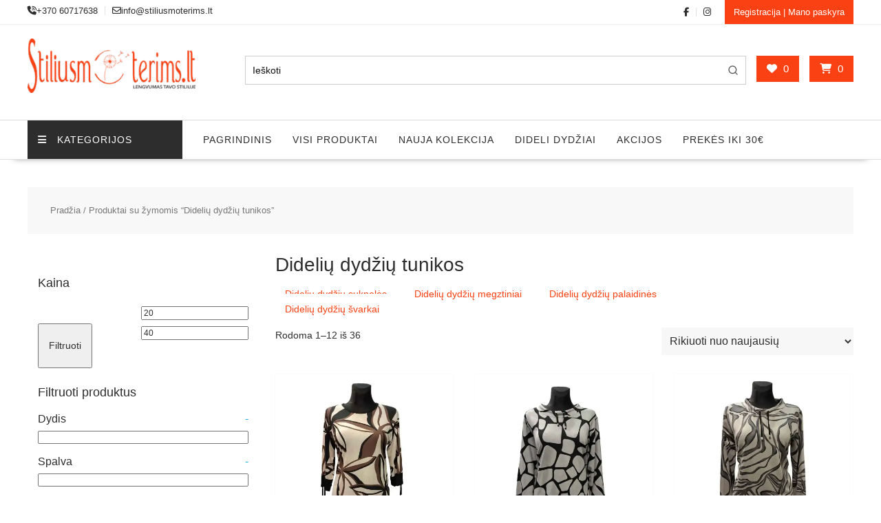

--- FILE ---
content_type: text/html; charset=UTF-8
request_url: https://stiliusmoterims.lt/produkto-zyma/dideliu-dydziu-tunikos/
body_size: 32289
content:
<!DOCTYPE html><html lang="lt-LT" xmlns="http://www.w3.org/1999/html"><head><script data-no-optimize="1">var litespeed_docref=sessionStorage.getItem("litespeed_docref");litespeed_docref&&(Object.defineProperty(document,"referrer",{get:function(){return litespeed_docref}}),sessionStorage.removeItem("litespeed_docref"));</script> <meta charset="UTF-8"><meta name="viewport" content="width=device-width, initial-scale=1"><link rel="profile" href="https://gmpg.org/xfn/11"><link rel="pingback" href="https://stiliusmoterims.lt/xmlrpc.php"> <script data-service="twitter" data-category="marketing" type="text/plain">var theChampDefaultLang = 'lt_LT', theChampCloseIconPath = 'https://stiliusmoterims.lt/wp-content/plugins/super-socializer/images/close.png';</script> <script type="text/plain" data-service="twitter" data-category="marketing">var theChampLoadingImgPath = 'https://stiliusmoterims.lt/wp-content/plugins/super-socializer/images/ajax_loader.gif'; var theChampAjaxUrl = 'https://stiliusmoterims.lt/wp-admin/admin-ajax.php'; var theChampRedirectionUrl = 'https://stiliusmoterims.lt/produkto-zyma/dideliu-dydziu-tunikos/'; var theChampRegRedirectionUrl = 'https://stiliusmoterims.lt/produkto-zyma/dideliu-dydziu-tunikos/';</script> <script type="text/plain" data-service="general" data-category="marketing">var theChampFBKey = '622980294923104', theChampSameTabLogin = '0', theChampVerified = 0; var theChampAjaxUrl = 'https://stiliusmoterims.lt/wp-admin/admin-ajax.php'; var theChampPopupTitle = ''; var theChampEmailPopup = 0; var theChampEmailAjaxUrl = 'https://stiliusmoterims.lt/wp-admin/admin-ajax.php'; var theChampEmailPopupTitle = ''; var theChampEmailPopupErrorMsg = ''; var theChampEmailPopupUniqueId = ''; var theChampEmailPopupVerifyMessage = ''; var theChampSteamAuthUrl = ""; var theChampCurrentPageUrl = 'https%3A%2F%2Fstiliusmoterims.lt%2Fprodukto-zyma%2Fdideliu-dydziu-tunikos%2F';  var heateorMSEnabled = 0, theChampTwitterAuthUrl = theChampSiteUrl + "?SuperSocializerAuth=Twitter&super_socializer_redirect_to=" + theChampCurrentPageUrl, theChampLineAuthUrl = theChampSiteUrl + "?SuperSocializerAuth=Line&super_socializer_redirect_to=" + theChampCurrentPageUrl, theChampLiveAuthUrl = theChampSiteUrl + "?SuperSocializerAuth=Live&super_socializer_redirect_to=" + theChampCurrentPageUrl, theChampFacebookAuthUrl = theChampSiteUrl + "?SuperSocializerAuth=Facebook&super_socializer_redirect_to=" + theChampCurrentPageUrl, theChampYahooAuthUrl = theChampSiteUrl + "?SuperSocializerAuth=Yahoo&super_socializer_redirect_to=" + theChampCurrentPageUrl, theChampGoogleAuthUrl = theChampSiteUrl + "?SuperSocializerAuth=Google&super_socializer_redirect_to=" + theChampCurrentPageUrl, theChampYoutubeAuthUrl = theChampSiteUrl + "?SuperSocializerAuth=Youtube&super_socializer_redirect_to=" + theChampCurrentPageUrl, theChampVkontakteAuthUrl = theChampSiteUrl + "?SuperSocializerAuth=Vkontakte&super_socializer_redirect_to=" + theChampCurrentPageUrl, theChampLinkedinAuthUrl = theChampSiteUrl + "?SuperSocializerAuth=Linkedin&super_socializer_redirect_to=" + theChampCurrentPageUrl, theChampInstagramAuthUrl = theChampSiteUrl + "?SuperSocializerAuth=Instagram&super_socializer_redirect_to=" + theChampCurrentPageUrl, theChampWordpressAuthUrl = theChampSiteUrl + "?SuperSocializerAuth=Wordpress&super_socializer_redirect_to=" + theChampCurrentPageUrl, theChampDribbbleAuthUrl = theChampSiteUrl + "?SuperSocializerAuth=Dribbble&super_socializer_redirect_to=" + theChampCurrentPageUrl, theChampGithubAuthUrl = theChampSiteUrl + "?SuperSocializerAuth=Github&super_socializer_redirect_to=" + theChampCurrentPageUrl, theChampSpotifyAuthUrl = theChampSiteUrl + "?SuperSocializerAuth=Spotify&super_socializer_redirect_to=" + theChampCurrentPageUrl, theChampKakaoAuthUrl = theChampSiteUrl + "?SuperSocializerAuth=Kakao&super_socializer_redirect_to=" + theChampCurrentPageUrl, theChampTwitchAuthUrl = theChampSiteUrl + "?SuperSocializerAuth=Twitch&super_socializer_redirect_to=" + theChampCurrentPageUrl, theChampRedditAuthUrl = theChampSiteUrl + "?SuperSocializerAuth=Reddit&super_socializer_redirect_to=" + theChampCurrentPageUrl, theChampDisqusAuthUrl = theChampSiteUrl + "?SuperSocializerAuth=Disqus&super_socializer_redirect_to=" + theChampCurrentPageUrl, theChampDropboxAuthUrl = theChampSiteUrl + "?SuperSocializerAuth=Dropbox&super_socializer_redirect_to=" + theChampCurrentPageUrl, theChampFoursquareAuthUrl = theChampSiteUrl + "?SuperSocializerAuth=Foursquare&super_socializer_redirect_to=" + theChampCurrentPageUrl, theChampAmazonAuthUrl = theChampSiteUrl + "?SuperSocializerAuth=Amazon&super_socializer_redirect_to=" + theChampCurrentPageUrl, theChampStackoverflowAuthUrl = theChampSiteUrl + "?SuperSocializerAuth=Stackoverflow&super_socializer_redirect_to=" + theChampCurrentPageUrl, theChampDiscordAuthUrl = theChampSiteUrl + "?SuperSocializerAuth=Discord&super_socializer_redirect_to=" + theChampCurrentPageUrl, theChampMailruAuthUrl = theChampSiteUrl + "?SuperSocializerAuth=Mailru&super_socializer_redirect_to=" + theChampCurrentPageUrl, theChampYandexAuthUrl = theChampSiteUrl + "?SuperSocializerAuth=Yandex&super_socializer_redirect_to=" + theChampCurrentPageUrl; theChampOdnoklassnikiAuthUrl = theChampSiteUrl + "?SuperSocializerAuth=Odnoklassniki&super_socializer_redirect_to=" + theChampCurrentPageUrl;</script>  <script type="text/template" id="wc_psearch_tempTpl">This\'s temp Template from Predictive Search</script> <script type="text/template" id="wc_psearch_itemTpl"><div class="ajax_search_content">
	<div class="result_row">
		{{ if ( image_url != null && image_url != '' ) { }}<span class="rs_avatar"><a href="{{= url }}" aria-label="{{= title }}"><img src="{{= image_url }}" /></a></span>{{ } }}
		<div class="rs_content_popup {{ if ( image_url == null || image_url == '' ) { }}no_image{{ } }}">
			<a href="{{= url }}" aria-label="{{= title }}">
				<span class="rs_name">{{= title }}</span>
				{{ if ( type == 'p_sku' && sku != null && sku != '' ) { }}<span class="rs_sku">SKU: <strong>{{= sku }}</strong></span>{{ } }}
				{{ if ( price != null && price != '' ) { }}<span class="rs_price">Kaina: {{= price }}</span>{{ } }}
				{{ if ( stock != null && stock != '' ) { }}<span class="rs_stock">{{= stock }}</span>{{ } }}
			</a>
			{{ if ( addtocart != null && addtocart != '' ) { }}<div class="rs_addtocart">{{= addtocart }}</div>{{ } }}
			<a href="{{= url }}" aria-label="{{= title }}">
				{{ if ( description != null && description != '' ) { }}<span class="rs_description">{{= description }}</span>{{ } }}
			</a>
			{{ if ( categories.length > 0 ) { }}
				<span class="rs_cat posted_in">
					Kategorija:
					{{ var number_cat = 0; }}
					{{ _.each( categories, function( cat_data ) { number_cat++; }}
						{{ if ( number_cat > 1 ) { }}, {{ } }}<a class="rs_cat_link" href="{{= cat_data.url }}">{{= cat_data.name }}</a>
					{{ }); }}
				</span>
			{{ } }}
		</div>
	</div>
</div></script><script type="text/template" id="wc_psearch_footerSidebarTpl"><div rel="more_result" class="more_result">
		<span>See more search results for \'{{= title }}\' in:</span>
		{{ if ( description != null && description != '' ) { }}{{= description }}{{ } }}
</div></script><script type="text/template" id="wc_psearch_footerHeaderTpl"><div rel="more_result" class="more_result">
		<span>See more search results for \'{{= title }}\' in:</span>
		{{ if ( description != null && description != '' ) { }}{{= description }}{{ } }}
</div></script> <meta name='robots' content='index, follow, max-image-preview:large, max-snippet:-1, max-video-preview:-1' /> <script data-cfasync="false" data-pagespeed-no-defer>var gtm4wp_datalayer_name = "dataLayer";
	var dataLayer = dataLayer || [];
	const gtm4wp_use_sku_instead = 0;
	const gtm4wp_currency = 'EUR';
	const gtm4wp_product_per_impression = 10;
	const gtm4wp_clear_ecommerce = false;
	const gtm4wp_datalayer_max_timeout = 2000;</script> <title>Didelių dydžių tunikos internetu - StiliusMoterims.lt</title><meta name="description" content="Didelių dydžių tunikos internetu iš StiliusMoterims.lt. Platus didelių dydžių tunikų asortimentas. Nuolaidos, saugus atsiskaitymas ir greitas pristatymas!" /><link rel="canonical" href="https://stiliusmoterims.lt/produkto-zyma/dideliu-dydziu-tunikos/" /><link rel="next" href="https://stiliusmoterims.lt/produkto-zyma/dideliu-dydziu-tunikos/page/2/" /><meta property="og:locale" content="lt_LT" /><meta property="og:type" content="article" /><meta property="og:title" content="Didelių dydžių tunikos internetu - StiliusMoterims.lt" /><meta property="og:description" content="Didelių dydžių tunikos internetu iš StiliusMoterims.lt. Platus didelių dydžių tunikų asortimentas. Nuolaidos, saugus atsiskaitymas ir greitas pristatymas!" /><meta property="og:url" content="https://stiliusmoterims.lt/produkto-zyma/dideliu-dydziu-tunikos/" /><meta property="og:site_name" content="StiliusMoterims.lt" /><meta property="og:image" content="https://stiliusmoterims.lt/wp-content/uploads/2025/07/bbbnnnhhhmmmggg-Recovered_good-1.png" /><meta property="og:image:width" content="1996" /><meta property="og:image:height" content="651" /><meta property="og:image:type" content="image/png" /><meta name="twitter:card" content="summary_large_image" /> <script type="application/ld+json" class="yoast-schema-graph">{"@context":"https://schema.org","@graph":[{"@type":"CollectionPage","@id":"https://stiliusmoterims.lt/produkto-zyma/dideliu-dydziu-tunikos/","url":"https://stiliusmoterims.lt/produkto-zyma/dideliu-dydziu-tunikos/","name":"Didelių dydžių tunikos internetu - StiliusMoterims.lt","isPartOf":{"@id":"https://stiliusmoterims.lt/#website"},"primaryImageOfPage":{"@id":"https://stiliusmoterims.lt/produkto-zyma/dideliu-dydziu-tunikos/#primaryimage"},"image":{"@id":"https://stiliusmoterims.lt/produkto-zyma/dideliu-dydziu-tunikos/#primaryimage"},"thumbnailUrl":"https://stiliusmoterims.lt/wp-content/uploads/2026/01/Tunika-Wiomax-wirl_front.jpg","description":"Didelių dydžių tunikos internetu iš StiliusMoterims.lt. Platus didelių dydžių tunikų asortimentas. Nuolaidos, saugus atsiskaitymas ir greitas pristatymas!","breadcrumb":{"@id":"https://stiliusmoterims.lt/produkto-zyma/dideliu-dydziu-tunikos/#breadcrumb"},"inLanguage":"lt-LT"},{"@type":"ImageObject","inLanguage":"lt-LT","@id":"https://stiliusmoterims.lt/produkto-zyma/dideliu-dydziu-tunikos/#primaryimage","url":"https://stiliusmoterims.lt/wp-content/uploads/2026/01/Tunika-Wiomax-wirl_front.jpg","contentUrl":"https://stiliusmoterims.lt/wp-content/uploads/2026/01/Tunika-Wiomax-wirl_front.jpg","width":1500,"height":1500,"caption":"Patogi tunika Wiomax wirl"},{"@type":"BreadcrumbList","@id":"https://stiliusmoterims.lt/produkto-zyma/dideliu-dydziu-tunikos/#breadcrumb","itemListElement":[{"@type":"ListItem","position":1,"name":"Pagrindinis","item":"https://stiliusmoterims.lt/"},{"@type":"ListItem","position":2,"name":"Didelių dydžių tunikos"}]},{"@type":"WebSite","@id":"https://stiliusmoterims.lt/#website","url":"https://stiliusmoterims.lt/","name":"StiliusMoterims.lt","description":"Drabužiai moterims internetu!","publisher":{"@id":"https://stiliusmoterims.lt/#organization"},"potentialAction":[{"@type":"SearchAction","target":{"@type":"EntryPoint","urlTemplate":"https://stiliusmoterims.lt/?s={search_term_string}"},"query-input":{"@type":"PropertyValueSpecification","valueRequired":true,"valueName":"search_term_string"}}],"inLanguage":"lt-LT"},{"@type":"Organization","@id":"https://stiliusmoterims.lt/#organization","name":"StiliusMoterims.lt","url":"https://stiliusmoterims.lt/","logo":{"@type":"ImageObject","inLanguage":"lt-LT","@id":"https://stiliusmoterims.lt/#/schema/logo/image/","url":"https://stiliusmoterims.lt/wp-content/uploads/2025/07/sm-logo-square.png","contentUrl":"https://stiliusmoterims.lt/wp-content/uploads/2025/07/sm-logo-square.png","width":500,"height":500,"caption":"StiliusMoterims.lt"},"image":{"@id":"https://stiliusmoterims.lt/#/schema/logo/image/"},"sameAs":["https://www.facebook.com/stiliusmoterims.lt/","https://www.instagram.com/stiliusmoterims.lt/"]}]}</script> <link rel='dns-prefetch' href='//omnisnippet1.com' /><link rel='dns-prefetch' href='//capi-automation.s3.us-east-2.amazonaws.com' /><link rel='dns-prefetch' href='//cdnjs.cloudflare.com' /><link rel='dns-prefetch' href='//fonts.googleapis.com' /><link rel='dns-prefetch' href='//use.fontawesome.com' /><link rel="alternate" type="application/rss+xml" title="StiliusMoterims.lt &raquo; Įrašų RSS srautas" href="https://stiliusmoterims.lt/feed/" /><link rel="alternate" type="application/rss+xml" title="StiliusMoterims.lt &raquo; Komentarų RSS srautas" href="https://stiliusmoterims.lt/comments/feed/" /><link rel="alternate" type="application/rss+xml" title="StiliusMoterims.lt &raquo; Didelių dydžių tunikos Žyma srautas" href="https://stiliusmoterims.lt/produkto-zyma/dideliu-dydziu-tunikos/feed/" /><link data-optimized="2" rel="stylesheet" href="https://stiliusmoterims.lt/wp-content/litespeed/css/dd08da1dc61749b3ce77c318035d65bf.css?ver=2474a" /><link rel='stylesheet' id='cmplz-general-css' href='https://stiliusmoterims.lt/wp-content/plugins/complianz-gdpr-premium/assets/css/cookieblocker.min.css' type='text/css' media='all' /> <script type="litespeed/javascript" data-src="https://stiliusmoterims.lt/wp-includes/js/jquery/jquery.min.js" id="jquery-core-js"></script> <link rel="https://api.w.org/" href="https://stiliusmoterims.lt/wp-json/" /><link rel="alternate" title="JSON" type="application/json" href="https://stiliusmoterims.lt/wp-json/wp/v2/product_tag/170" /><link rel="EditURI" type="application/rsd+xml" title="RSD" href="https://stiliusmoterims.lt/xmlrpc.php?rsd" /><meta name="generator" content="WordPress 6.9" /><meta name="generator" content="WooCommerce 10.4.3" /><meta name="p:domain_verify" content="41a930a696725dec16c5b3fa6cdb4a1d"/><meta name="facebook-domain-verification" content="46463lsc3e1uc887l0dnb1sl6nqb4c" /><meta name="google-site-verification" content="7PyQriD5vR78vpPQOCkosyTCpEPCi4K_SKy38GH7ZD0" /><meta name="omnisend-site-verification" content="5e20b6bc4c7fa42928cb4aa5"/><style>.cmplz-hidden {
					display: none !important;
				}</style>
 <script data-cfasync="false" data-pagespeed-no-defer>var dataLayer_content = {"pagePostType":"product","pagePostType2":"tax-product","pageCategory":[]};
	dataLayer.push( dataLayer_content );</script> <script data-cfasync="false" data-pagespeed-no-defer>console.warn && console.warn("[GTM4WP] Google Tag Manager container code placement set to OFF !!!");
	console.warn && console.warn("[GTM4WP] Data layer codes are active but GTM container must be loaded using custom coding !!!");</script> 	<noscript><style>.woocommerce-product-gallery{ opacity: 1 !important; }</style></noscript> <script data-service="facebook" data-category="marketing"  type="text/plain">!function(f,b,e,v,n,t,s){if(f.fbq)return;n=f.fbq=function(){n.callMethod?
					n.callMethod.apply(n,arguments):n.queue.push(arguments)};if(!f._fbq)f._fbq=n;
					n.push=n;n.loaded=!0;n.version='2.0';n.queue=[];t=b.createElement(e);t.async=!0;
					t.src=v;s=b.getElementsByTagName(e)[0];s.parentNode.insertBefore(t,s)}(window,
					document,'script','https://connect.facebook.net/en_US/fbevents.js');</script>  <script data-service="facebook" data-category="marketing"  type="text/plain">fbq('init', '884918918606586', {}, {
    "agent": "woocommerce_6-10.4.3-3.5.15"
});

				document.addEventListener( 'DOMContentLoaded', function() {
					// Insert placeholder for events injected when a product is added to the cart through AJAX.
					document.body.insertAdjacentHTML( 'beforeend', '<div class=\"wc-facebook-pixel-event-placeholder\"></div>' );
				}, false );</script> <link rel="icon" href="https://stiliusmoterims.lt/wp-content/uploads/2020/01/cropped-favicon-32x32.png" sizes="32x32" /><link rel="icon" href="https://stiliusmoterims.lt/wp-content/uploads/2020/01/cropped-favicon-192x192.png" sizes="192x192" /><link rel="apple-touch-icon" href="https://stiliusmoterims.lt/wp-content/uploads/2020/01/cropped-favicon-180x180.png" /><meta name="msapplication-TileImage" content="https://stiliusmoterims.lt/wp-content/uploads/2020/01/cropped-favicon-270x270.png" /></head><body data-rsssl=1 data-cmplz=2 class="archive tax-product_tag term-dideliu-dydziu-tunikos term-170 wp-custom-logo wp-theme-online-shop theme-online-shop woocommerce woocommerce-page woocommerce-no-js woo-variation-swatches wvs-behavior-hide wvs-theme-online-shop wvs-tooltip columns-3 woocommerce-active at-sticky-sidebar left-logo-right-ads left-sidebar"><div id="page" class="hfeed site">
<a class="skip-link screen-reader-text" href="#content" title="link">Skip to content</a><header id="masthead" class="site-header"><div class="top-header-wrapper clearfix"><div class="wrapper"><div class="header-left"><div class='icon-box'><div class="icon-box col-md-3"><div class="icon">
<i class="fa fa-volume-control-phone"></i></div><div class="icon-details">
<span class="icon-text">+370 60717638</span></div></div><div class="icon-box col-md-3"><div class="icon">
<i class="fa fa-envelope-o"></i></div><div class="icon-details">
<span class="icon-text">info@stiliusmoterims.lt</span></div></div></div></div><div class="header-right"><div class="icon-box"><a href="https://www.facebook.com/stiliusmoterims.lt/" target="_blank"><i class="fa fa-facebook"></i></a></div><div class="icon-box"><a href="https://www.instagram.com/stiliusmoterims.lt/" target="_blank"><i class="fa fa-instagram"></i></a></div><div class="icon-box">
<a class="my-account" href="https://stiliusmoterims.lt/paskyra/">
Registracija | Mano paskyra										</a></div></div></div></div><div class="header-wrapper clearfix"><div class="wrapper"><div class="site-logo">
<a href="https://stiliusmoterims.lt/" class="custom-logo-link" rel="home"><img data-lazyloaded="1" src="[data-uri]" width="290" height="94" data-src="https://stiliusmoterims.lt/wp-content/uploads/2025/07/cropped-bbbnnnhhhmmmggg-Recovered_good.png" class="custom-logo" alt="StiliusMoterims.lt" decoding="async" /></a></div><div class='center-wrapper-mx-width'><div class="cart-section"><div class="yith-wcwl-wrapper">
<a class="at-wc-icon wishlist-icon" href="https://stiliusmoterims.lt/patikusios-prekes/">
<i class="fa fa-heart" aria-hidden="true"></i>
<span class="wishlist-value">0</span>
</a></div><div class="wc-cart-wrapper"><div class="wc-cart-icon-wrapper">
<a class="at-wc-icon cart-icon" href="https://stiliusmoterims.lt/krepselis/">
<i class="fa fa-shopping-cart" aria-hidden="true"></i>
<span class="cart-value cart-customlocation"> 0</span>
</a></div><div class="wc-cart-widget-wrapper"><div class="widget woocommerce widget_shopping_cart"><h2 class="widgettitle">Krepšelis</h2><div class="widget_shopping_cart_content"></div></div></div></div></div><div class="header-ads-adv-search float-right"><aside id="products_predictive_search-3" class="widget widget_products_predictive_search"><div class="wc_ps_bar "><div class="wc_ps_mobile_icon sidebar_temp" data-ps-id="3" aria-label="Open Search"><div style="display: inline-flex; justify-content: center; align-items: center;">
<svg viewBox="0 0 24 24" height="25" width="25" fill="none" stroke="currentColor" xmlns="http://www.w3.org/2000/svg" stroke-width="2" stroke-linecap="round" stroke-linejoin="round" style="display: inline-block; vertical-align: middle;"><circle cx="11" cy="11" r="8"></circle><line x1="21" y1="21" x2="16.65" y2="16.65"></line></svg></div></div><div style="clear:both;"></div><div class="wc_ps_container wc_ps_sidebar_container " id="wc_ps_container_3"><form
class="wc_ps_form"
id="wc_ps_form_3"
autocomplete="off"
action="//stiliusmoterims.lt/paieskos-rezultatai/"
method="get"data-ps-id="3"
data-ps-cat_align="left"
data-ps-cat_max_wide="30"
data-ps-popup_wide="full_wide"
data-ps-widget_template="sidebar"
><input type="hidden" class="wc_ps_category_selector" name="cat_in" value="" ><div class="wc_ps_nav_right"><div class="wc_ps_nav_submit"><div class="wc_ps_nav_submit_icon">
<svg viewBox="0 0 24 24" height="16" width="16" fill="none" stroke="currentColor" xmlns="http://www.w3.org/2000/svg" stroke-width="2" stroke-linecap="round" stroke-linejoin="round" style="display: inline-block; vertical-align: middle;"><circle cx="11" cy="11" r="8"></circle><line x1="21" y1="21" x2="16.65" y2="16.65"></line></svg></div>
<input data-ps-id="3" class="wc_ps_nav_submit_bt" type="button" value="Go"></div></div><div class="wc_ps_nav_fill"><div class="wc_ps_nav_field">
<input type="text" name="rs" class="wc_ps_search_keyword" id="wc_ps_search_keyword_3"
aria-label="Keyword Search"
onblur="if( this.value == '' ){ this.value = 'Ieškoti'; }"
onfocus="if( this.value == 'Ieškoti' ){ this.value = ''; }"
value="Ieškoti"
data-ps-id="3"
data-ps-default_text="Ieškoti"
data-ps-row="7"
data-ps-text_lenght="100"
data-ps-popup_search_in="{&quot;product&quot;:&quot;6&quot;,&quot;post&quot;:&quot;0&quot;,&quot;page&quot;:&quot;0&quot;,&quot;p_sku&quot;:&quot;0&quot;,&quot;p_cat&quot;:&quot;0&quot;,&quot;p_tag&quot;:&quot;0&quot;}"
data-ps-search_in="product"
data-ps-search_other="product"
data-ps-show_price="1"
data-ps-show_addtocart="0"
data-ps-show_in_cat="1"
/>
<svg aria-hidden="true" viewBox="0 0 512 512" class="wc_ps_searching_icon" style="display: none;" aria-label="Searching">
<path d="M288 39.056v16.659c0 10.804 7.281 20.159 17.686 23.066C383.204 100.434 440 171.518 440 256c0 101.689-82.295 184-184 184-101.689 0-184-82.295-184-184 0-84.47 56.786-155.564 134.312-177.219C216.719 75.874 224 66.517 224 55.712V39.064c0-15.709-14.834-27.153-30.046-23.234C86.603 43.482 7.394 141.206 8.003 257.332c.72 137.052 111.477 246.956 248.531 246.667C393.255 503.711 504 392.788 504 256c0-115.633-79.14-212.779-186.211-240.236C302.678 11.889 288 23.456 288 39.056z"></path>
</svg></div></div>
<input type="hidden" name="search_in" value="product"  />
<input type="hidden" name="search_other" value="product"  /></form></div><div style="clear:both;"></div></div><div style="clear:both;"></div></aside></div></div></div><div class="clearfix"></div><div class="navigation-wrapper"><nav id="site-navigation" class="main-navigation  online-shop-enable-special-menu  clearfix"><div class="header-main-menu wrapper clearfix"><ul class="menu special-menu-wrapper"><li class="menu-item menu-item-has-children">
<a href="javascript:void(0)" class="special-menu">
<i class="fa fa-navicon toggle"></i>Kategorijos										</a><ul id="menu-special-menu" class="sub-menu special-sub-menu"><li id="menu-item-400" class="menu-item menu-item-type-taxonomy menu-item-object-product_cat menu-item-400"><a href="https://stiliusmoterims.lt/sukneles/">Suknelės</a></li><li id="menu-item-580" class="menu-item menu-item-type-taxonomy menu-item-object-product_cat menu-item-580"><a href="https://stiliusmoterims.lt/tunikos/">Tunikos</a></li><li id="menu-item-11376" class="menu-item menu-item-type-custom menu-item-object-custom menu-item-11376"><a href="https://stiliusmoterims.lt/palaidines/">Palaidinės</a></li><li id="menu-item-579" class="menu-item menu-item-type-taxonomy menu-item-object-product_cat menu-item-579"><a href="https://stiliusmoterims.lt/kostiumai/">Kostiumai</a></li><li id="menu-item-44181" class="menu-item menu-item-type-custom menu-item-object-custom menu-item-44181"><a href="https://stiliusmoterims.lt/kelnes-moterims/">Kelnės</a></li><li id="menu-item-365" class="menu-item menu-item-type-taxonomy menu-item-object-product_cat menu-item-365"><a href="https://stiliusmoterims.lt/svarkai/">Švarkai</a></li><li id="menu-item-581" class="menu-item menu-item-type-taxonomy menu-item-object-product_cat menu-item-581"><a href="https://stiliusmoterims.lt/megztiniai/">Megztiniai</a></li></ul><div class="responsive-special-sub-menu clearfix"></div></li></ul><div class="acmethemes-nav"><ul id="menu-primary-menu" class="menu"><li id="menu-item-364" class="menu-item menu-item-type-custom menu-item-object-custom menu-item-home menu-item-364"><a href="https://stiliusmoterims.lt/">Pagrindinis</a></li><li id="menu-item-610" class="menu-item menu-item-type-post_type_archive menu-item-object-product menu-item-610"><a href="https://stiliusmoterims.lt/visi-produktai/">Visi produktai</a></li><li id="menu-item-592" class="menu-item menu-item-type-taxonomy menu-item-object-product_cat menu-item-592"><a href="https://stiliusmoterims.lt/nauja-kolekcija/">Nauja kolekcija</a></li><li id="menu-item-905" class="menu-item menu-item-type-taxonomy menu-item-object-product_cat menu-item-905"><a href="https://stiliusmoterims.lt/dideli-dydziai/">Dideli dydžiai</a></li><li id="menu-item-2074" class="menu-item menu-item-type-taxonomy menu-item-object-product_cat menu-item-2074"><a href="https://stiliusmoterims.lt/akcijos/">Akcijos</a></li><li id="menu-item-47743" class="menu-item menu-item-type-taxonomy menu-item-object-product_cat menu-item-47743"><a href="https://stiliusmoterims.lt/ispardavimas/">Prekės iki 30€</a></li></ul></div></div><div class="responsive-slick-menu clearfix"></div></nav></div></div></header><div class="content-wrapper clearfix"><div id="content" class="wrapper site-content"><div class='breadcrumbs clearfix'><div id='online-shop-breadcrumbs'><nav class="woocommerce-breadcrumb" aria-label="Breadcrumb"><a href="https://stiliusmoterims.lt">Pradžia</a>&nbsp;&#47;&nbsp;Produktai su žymomis &ldquo;Didelių dydžių tunikos&rdquo;</nav></div></div><div class='clear'></div><div id="primary" class="content-area"><main id="main" class="site-main"><header class="woocommerce-products-header"><h1 class="woocommerce-products-header__title page-title">Didelių dydžių tunikos</h1><div class="term-description"><p><a class="button" href="https://stiliusmoterims.lt/produkto-zyma/dideliu-dydziu-sukneles/">Didelių dydžių suknelės</a>   <a class="button" href="https://stiliusmoterims.lt/produkto-zyma/dideliu-dydziu-megztiniai/">Didelių dydžių megztiniai</a>   <a class="button" href="https://stiliusmoterims.lt/produkto-zyma/dideliu-dydziu-palaidines/">Didelių dydžių palaidinės</a><br />
<a class="button" href="https://stiliusmoterims.lt/produkto-zyma/dideliu-dydziu-svarkai/">Didelių dydžių švarkai</a></p></div></header><div class="woof_products_top_panel_content"></div><div class="woof_products_top_panel"></div><div class="woocommerce-notices-wrapper"></div><p class="woocommerce-result-count" role="alert" aria-relevant="all" data-is-sorted-by="true">
Rodoma 1&ndash;12 iš 36<span class="screen-reader-text">Rūšiuojama pagal naujausią</span></p><form class="woocommerce-ordering" method="get">
<select
name="orderby"
class="orderby"
aria-label="Parduotuvės užsakymas"
><option value="popularity" >Rikiuoti pagal populiarumą</option><option value="rating" >Rikiuoti pagal vertinimą</option><option value="date"  selected='selected'>Rikiuoti nuo naujausių</option><option value="price" >Rikiuoti pagal kainą (min → maks)</option><option value="price-desc" >Rikiuoti pagal kainą (maks → min)</option>
</select>
<input type="hidden" name="paged" value="1" /></form><ul class="products columns-3"><li class="product type-product post-53586 status-publish first instock product_cat-dideli-dydziai product_cat-nauja-kolekcija product_cat-tunikos product_tag-dideliu-dydziu-tunikos has-post-thumbnail taxable shipping-taxable purchasable product-type-variable">
<a href="https://stiliusmoterims.lt/tunikos/tunika-wiomax-wirl/" class="woocommerce-LoopProduct-link woocommerce-loop-product__link"><img data-lazyloaded="1" src="[data-uri]" width="500" height="500" data-src="https://stiliusmoterims.lt/wp-content/uploads/2026/01/Tunika-Wiomax-wirl_front-500x500.jpg" class="attachment-woocommerce_thumbnail size-woocommerce_thumbnail" alt="Patogi tunika Wiomax wirl" decoding="async" fetchpriority="high" data-srcset="https://stiliusmoterims.lt/wp-content/uploads/2026/01/Tunika-Wiomax-wirl_front-500x500.jpg 500w, https://stiliusmoterims.lt/wp-content/uploads/2026/01/Tunika-Wiomax-wirl_front-365x365.jpg 365w, https://stiliusmoterims.lt/wp-content/uploads/2026/01/Tunika-Wiomax-wirl_front-840x840.jpg 840w, https://stiliusmoterims.lt/wp-content/uploads/2026/01/Tunika-Wiomax-wirl_front-768x768.jpg 768w, https://stiliusmoterims.lt/wp-content/uploads/2026/01/Tunika-Wiomax-wirl_front-100x100.jpg 100w, https://stiliusmoterims.lt/wp-content/uploads/2026/01/Tunika-Wiomax-wirl_front-50x50.jpg 50w, https://stiliusmoterims.lt/wp-content/uploads/2026/01/Tunika-Wiomax-wirl_front.jpg 1500w" data-sizes="(max-width: 500px) 100vw, 500px" /><h2 class="woocommerce-loop-product__title">Tunika Wiomax wirl</h2>
<span class="price"><span class="woocommerce-Price-amount amount"><bdi><span class="woocommerce-Price-currencySymbol">&euro;</span>36.30</bdi></span></span>
</a><a href="https://stiliusmoterims.lt/tunikos/tunika-wiomax-wirl/" aria-describedby="woocommerce_loop_add_to_cart_link_describedby_53586" data-quantity="1" class="button product_type_variable add_to_cart_button" data-product_id="53586" data-product_sku="53586" aria-label="Pasirinkti savybes: &ldquo;Tunika Wiomax wirl&rdquo;" rel="nofollow">Pirkti</a>	<span id="woocommerce_loop_add_to_cart_link_describedby_53586" class="screen-reader-text">
This product has multiple variants. The options may be chosen on the product page	</span>
<span class="gtm4wp_productdata" style="display:none; visibility:hidden;" data-gtm4wp_product_data="{&quot;internal_id&quot;:53586,&quot;item_id&quot;:53586,&quot;item_name&quot;:&quot;Tunika Wiomax wirl&quot;,&quot;sku&quot;:&quot;53586&quot;,&quot;price&quot;:36.3,&quot;stocklevel&quot;:1,&quot;stockstatus&quot;:&quot;instock&quot;,&quot;google_business_vertical&quot;:&quot;retail&quot;,&quot;item_category&quot;:&quot;Tunikos&quot;,&quot;id&quot;:53586,&quot;productlink&quot;:&quot;https:\/\/stiliusmoterims.lt\/tunikos\/tunika-wiomax-wirl\/&quot;,&quot;item_list_name&quot;:&quot;General Product List&quot;,&quot;index&quot;:1,&quot;product_type&quot;:&quot;variable&quot;,&quot;item_brand&quot;:&quot;&quot;}"></span></li><li class="product type-product post-53576 status-publish instock product_cat-dideli-dydziai product_cat-nauja-kolekcija product_cat-tunikos product_tag-dideliu-dydziu-tunikos has-post-thumbnail taxable shipping-taxable purchasable product-type-variable">
<a href="https://stiliusmoterims.lt/tunikos/tunika-wiomax-pilka/" class="woocommerce-LoopProduct-link woocommerce-loop-product__link"><img data-lazyloaded="1" src="[data-uri]" width="500" height="500" data-src="https://stiliusmoterims.lt/wp-content/uploads/2026/01/Tunika-Wiomax-pilka_front-500x500.jpg" class="attachment-woocommerce_thumbnail size-woocommerce_thumbnail" alt="Patogi tunika Wiomax pilka" decoding="async" data-srcset="https://stiliusmoterims.lt/wp-content/uploads/2026/01/Tunika-Wiomax-pilka_front-500x500.jpg 500w, https://stiliusmoterims.lt/wp-content/uploads/2026/01/Tunika-Wiomax-pilka_front-365x365.jpg 365w, https://stiliusmoterims.lt/wp-content/uploads/2026/01/Tunika-Wiomax-pilka_front-840x840.jpg 840w, https://stiliusmoterims.lt/wp-content/uploads/2026/01/Tunika-Wiomax-pilka_front-768x768.jpg 768w, https://stiliusmoterims.lt/wp-content/uploads/2026/01/Tunika-Wiomax-pilka_front-100x100.jpg 100w, https://stiliusmoterims.lt/wp-content/uploads/2026/01/Tunika-Wiomax-pilka_front-50x50.jpg 50w, https://stiliusmoterims.lt/wp-content/uploads/2026/01/Tunika-Wiomax-pilka_front.jpg 1500w" data-sizes="(max-width: 500px) 100vw, 500px" /><h2 class="woocommerce-loop-product__title">Tunika Wiomax pilka</h2>
<span class="price"><span class="woocommerce-Price-amount amount"><bdi><span class="woocommerce-Price-currencySymbol">&euro;</span>37.50</bdi></span></span>
</a><a href="https://stiliusmoterims.lt/tunikos/tunika-wiomax-pilka/" aria-describedby="woocommerce_loop_add_to_cart_link_describedby_53576" data-quantity="1" class="button product_type_variable add_to_cart_button" data-product_id="53576" data-product_sku="53576" aria-label="Pasirinkti savybes: &ldquo;Tunika Wiomax pilka&rdquo;" rel="nofollow">Pirkti</a>	<span id="woocommerce_loop_add_to_cart_link_describedby_53576" class="screen-reader-text">
This product has multiple variants. The options may be chosen on the product page	</span>
<span class="gtm4wp_productdata" style="display:none; visibility:hidden;" data-gtm4wp_product_data="{&quot;internal_id&quot;:53576,&quot;item_id&quot;:53576,&quot;item_name&quot;:&quot;Tunika Wiomax pilka&quot;,&quot;sku&quot;:&quot;53576&quot;,&quot;price&quot;:37.5,&quot;stocklevel&quot;:1,&quot;stockstatus&quot;:&quot;instock&quot;,&quot;google_business_vertical&quot;:&quot;retail&quot;,&quot;item_category&quot;:&quot;Tunikos&quot;,&quot;id&quot;:53576,&quot;productlink&quot;:&quot;https:\/\/stiliusmoterims.lt\/tunikos\/tunika-wiomax-pilka\/&quot;,&quot;item_list_name&quot;:&quot;General Product List&quot;,&quot;index&quot;:2,&quot;product_type&quot;:&quot;variable&quot;,&quot;item_brand&quot;:&quot;&quot;}"></span></li><li class="product type-product post-53566 status-publish last instock product_cat-dideli-dydziai product_cat-nauja-kolekcija product_cat-tunikos product_tag-dideliu-dydziu-tunikos has-post-thumbnail taxable shipping-taxable purchasable product-type-variable">
<a href="https://stiliusmoterims.lt/tunikos/tunika-wiomax-lave/" class="woocommerce-LoopProduct-link woocommerce-loop-product__link"><img data-lazyloaded="1" src="[data-uri]" width="500" height="500" data-src="https://stiliusmoterims.lt/wp-content/uploads/2026/01/Tunika-Wiomax-lave_front-500x500.jpg" class="attachment-woocommerce_thumbnail size-woocommerce_thumbnail" alt="Patogi tunika Wiomax lave" decoding="async" data-srcset="https://stiliusmoterims.lt/wp-content/uploads/2026/01/Tunika-Wiomax-lave_front-500x500.jpg 500w, https://stiliusmoterims.lt/wp-content/uploads/2026/01/Tunika-Wiomax-lave_front-365x365.jpg 365w, https://stiliusmoterims.lt/wp-content/uploads/2026/01/Tunika-Wiomax-lave_front-840x840.jpg 840w, https://stiliusmoterims.lt/wp-content/uploads/2026/01/Tunika-Wiomax-lave_front-768x768.jpg 768w, https://stiliusmoterims.lt/wp-content/uploads/2026/01/Tunika-Wiomax-lave_front-100x100.jpg 100w, https://stiliusmoterims.lt/wp-content/uploads/2026/01/Tunika-Wiomax-lave_front-50x50.jpg 50w, https://stiliusmoterims.lt/wp-content/uploads/2026/01/Tunika-Wiomax-lave_front.jpg 1500w" data-sizes="(max-width: 500px) 100vw, 500px" /><h2 class="woocommerce-loop-product__title">Tunika Wiomax lave</h2>
<span class="price"><span class="woocommerce-Price-amount amount"><bdi><span class="woocommerce-Price-currencySymbol">&euro;</span>37.50</bdi></span></span>
</a><a href="https://stiliusmoterims.lt/tunikos/tunika-wiomax-lave/" aria-describedby="woocommerce_loop_add_to_cart_link_describedby_53566" data-quantity="1" class="button product_type_variable add_to_cart_button" data-product_id="53566" data-product_sku="53566" aria-label="Pasirinkti savybes: &ldquo;Tunika Wiomax lave&rdquo;" rel="nofollow">Pirkti</a>	<span id="woocommerce_loop_add_to_cart_link_describedby_53566" class="screen-reader-text">
This product has multiple variants. The options may be chosen on the product page	</span>
<span class="gtm4wp_productdata" style="display:none; visibility:hidden;" data-gtm4wp_product_data="{&quot;internal_id&quot;:53566,&quot;item_id&quot;:53566,&quot;item_name&quot;:&quot;Tunika Wiomax lave&quot;,&quot;sku&quot;:&quot;53566&quot;,&quot;price&quot;:37.5,&quot;stocklevel&quot;:1,&quot;stockstatus&quot;:&quot;instock&quot;,&quot;google_business_vertical&quot;:&quot;retail&quot;,&quot;item_category&quot;:&quot;Tunikos&quot;,&quot;id&quot;:53566,&quot;productlink&quot;:&quot;https:\/\/stiliusmoterims.lt\/tunikos\/tunika-wiomax-lave\/&quot;,&quot;item_list_name&quot;:&quot;General Product List&quot;,&quot;index&quot;:3,&quot;product_type&quot;:&quot;variable&quot;,&quot;item_brand&quot;:&quot;&quot;}"></span></li><li class="product type-product post-53556 status-publish first instock product_cat-dideli-dydziai product_cat-nauja-kolekcija product_cat-tunikos product_tag-dideliu-dydziu-tunikos has-post-thumbnail taxable shipping-taxable purchasable product-type-variable">
<a href="https://stiliusmoterims.lt/tunikos/tunika-wiomax-casual-vi/" class="woocommerce-LoopProduct-link woocommerce-loop-product__link"><img data-lazyloaded="1" src="[data-uri]" width="500" height="500" data-src="https://stiliusmoterims.lt/wp-content/uploads/2026/01/Tunika-Wiomax-casual-vi_front-500x500.jpg" class="attachment-woocommerce_thumbnail size-woocommerce_thumbnail" alt="Patogi tunika Wiomax casual vi" decoding="async" data-srcset="https://stiliusmoterims.lt/wp-content/uploads/2026/01/Tunika-Wiomax-casual-vi_front-500x500.jpg 500w, https://stiliusmoterims.lt/wp-content/uploads/2026/01/Tunika-Wiomax-casual-vi_front-365x365.jpg 365w, https://stiliusmoterims.lt/wp-content/uploads/2026/01/Tunika-Wiomax-casual-vi_front-840x840.jpg 840w, https://stiliusmoterims.lt/wp-content/uploads/2026/01/Tunika-Wiomax-casual-vi_front-768x768.jpg 768w, https://stiliusmoterims.lt/wp-content/uploads/2026/01/Tunika-Wiomax-casual-vi_front-100x100.jpg 100w, https://stiliusmoterims.lt/wp-content/uploads/2026/01/Tunika-Wiomax-casual-vi_front-50x50.jpg 50w, https://stiliusmoterims.lt/wp-content/uploads/2026/01/Tunika-Wiomax-casual-vi_front.jpg 1500w" data-sizes="(max-width: 500px) 100vw, 500px" /><h2 class="woocommerce-loop-product__title">Tunika Wiomax casual vi</h2>
<span class="price"><span class="woocommerce-Price-amount amount"><bdi><span class="woocommerce-Price-currencySymbol">&euro;</span>37.50</bdi></span></span>
</a><a href="https://stiliusmoterims.lt/tunikos/tunika-wiomax-casual-vi/" aria-describedby="woocommerce_loop_add_to_cart_link_describedby_53556" data-quantity="1" class="button product_type_variable add_to_cart_button" data-product_id="53556" data-product_sku="53556" aria-label="Pasirinkti savybes: &ldquo;Tunika Wiomax casual vi&rdquo;" rel="nofollow">Pirkti</a>	<span id="woocommerce_loop_add_to_cart_link_describedby_53556" class="screen-reader-text">
This product has multiple variants. The options may be chosen on the product page	</span>
<span class="gtm4wp_productdata" style="display:none; visibility:hidden;" data-gtm4wp_product_data="{&quot;internal_id&quot;:53556,&quot;item_id&quot;:53556,&quot;item_name&quot;:&quot;Tunika Wiomax casual vi&quot;,&quot;sku&quot;:&quot;53556&quot;,&quot;price&quot;:37.5,&quot;stocklevel&quot;:1,&quot;stockstatus&quot;:&quot;instock&quot;,&quot;google_business_vertical&quot;:&quot;retail&quot;,&quot;item_category&quot;:&quot;Tunikos&quot;,&quot;id&quot;:53556,&quot;productlink&quot;:&quot;https:\/\/stiliusmoterims.lt\/tunikos\/tunika-wiomax-casual-vi\/&quot;,&quot;item_list_name&quot;:&quot;General Product List&quot;,&quot;index&quot;:4,&quot;product_type&quot;:&quot;variable&quot;,&quot;item_brand&quot;:&quot;&quot;}"></span></li><li class="product type-product post-53545 status-publish instock product_cat-dideli-dydziai product_cat-nauja-kolekcija product_cat-tunikos product_tag-dideliu-dydziu-tunikos has-post-thumbnail taxable shipping-taxable purchasable product-type-variable">
<a href="https://stiliusmoterims.lt/tunikos/tunika-wiomax-casual-ora/" class="woocommerce-LoopProduct-link woocommerce-loop-product__link"><img data-lazyloaded="1" src="[data-uri]" width="500" height="500" data-src="https://stiliusmoterims.lt/wp-content/uploads/2026/01/Tunika-Wiomax-casual-ora_front-500x500.jpg" class="attachment-woocommerce_thumbnail size-woocommerce_thumbnail" alt="Patogi tunika Wiomax casual ora" decoding="async" data-srcset="https://stiliusmoterims.lt/wp-content/uploads/2026/01/Tunika-Wiomax-casual-ora_front-500x500.jpg 500w, https://stiliusmoterims.lt/wp-content/uploads/2026/01/Tunika-Wiomax-casual-ora_front-365x365.jpg 365w, https://stiliusmoterims.lt/wp-content/uploads/2026/01/Tunika-Wiomax-casual-ora_front-840x840.jpg 840w, https://stiliusmoterims.lt/wp-content/uploads/2026/01/Tunika-Wiomax-casual-ora_front-768x768.jpg 768w, https://stiliusmoterims.lt/wp-content/uploads/2026/01/Tunika-Wiomax-casual-ora_front-100x100.jpg 100w, https://stiliusmoterims.lt/wp-content/uploads/2026/01/Tunika-Wiomax-casual-ora_front-50x50.jpg 50w, https://stiliusmoterims.lt/wp-content/uploads/2026/01/Tunika-Wiomax-casual-ora_front.jpg 1500w" data-sizes="(max-width: 500px) 100vw, 500px" /><h2 class="woocommerce-loop-product__title">Tunika Wiomax casual ora</h2>
<span class="price"><span class="woocommerce-Price-amount amount"><bdi><span class="woocommerce-Price-currencySymbol">&euro;</span>37.50</bdi></span></span>
</a><a href="https://stiliusmoterims.lt/tunikos/tunika-wiomax-casual-ora/" aria-describedby="woocommerce_loop_add_to_cart_link_describedby_53545" data-quantity="1" class="button product_type_variable add_to_cart_button" data-product_id="53545" data-product_sku="53545" aria-label="Pasirinkti savybes: &ldquo;Tunika Wiomax casual ora&rdquo;" rel="nofollow">Pirkti</a>	<span id="woocommerce_loop_add_to_cart_link_describedby_53545" class="screen-reader-text">
This product has multiple variants. The options may be chosen on the product page	</span>
<span class="gtm4wp_productdata" style="display:none; visibility:hidden;" data-gtm4wp_product_data="{&quot;internal_id&quot;:53545,&quot;item_id&quot;:53545,&quot;item_name&quot;:&quot;Tunika Wiomax casual ora&quot;,&quot;sku&quot;:&quot;53545&quot;,&quot;price&quot;:37.5,&quot;stocklevel&quot;:1,&quot;stockstatus&quot;:&quot;instock&quot;,&quot;google_business_vertical&quot;:&quot;retail&quot;,&quot;item_category&quot;:&quot;Tunikos&quot;,&quot;id&quot;:53545,&quot;productlink&quot;:&quot;https:\/\/stiliusmoterims.lt\/tunikos\/tunika-wiomax-casual-ora\/&quot;,&quot;item_list_name&quot;:&quot;General Product List&quot;,&quot;index&quot;:5,&quot;product_type&quot;:&quot;variable&quot;,&quot;item_brand&quot;:&quot;&quot;}"></span></li><li class="product type-product post-53511 status-publish last instock product_cat-dideli-dydziai product_cat-nauja-kolekcija product_cat-tunikos product_tag-dideliu-dydziu-tunikos has-post-thumbnail taxable shipping-taxable purchasable product-type-variable">
<a href="https://stiliusmoterims.lt/tunikos/palaidine-maxi-snay/" class="woocommerce-LoopProduct-link woocommerce-loop-product__link"><img data-lazyloaded="1" src="[data-uri]" width="500" height="500" data-src="https://stiliusmoterims.lt/wp-content/uploads/2026/01/Palaidine-Maxi-snay_front-500x500.jpg" class="attachment-woocommerce_thumbnail size-woocommerce_thumbnail" alt="Patogi palaidinė kiekvienai dienai Maxi snay" decoding="async" data-srcset="https://stiliusmoterims.lt/wp-content/uploads/2026/01/Palaidine-Maxi-snay_front-500x500.jpg 500w, https://stiliusmoterims.lt/wp-content/uploads/2026/01/Palaidine-Maxi-snay_front-365x365.jpg 365w, https://stiliusmoterims.lt/wp-content/uploads/2026/01/Palaidine-Maxi-snay_front-840x840.jpg 840w, https://stiliusmoterims.lt/wp-content/uploads/2026/01/Palaidine-Maxi-snay_front-768x768.jpg 768w, https://stiliusmoterims.lt/wp-content/uploads/2026/01/Palaidine-Maxi-snay_front-100x100.jpg 100w, https://stiliusmoterims.lt/wp-content/uploads/2026/01/Palaidine-Maxi-snay_front-50x50.jpg 50w, https://stiliusmoterims.lt/wp-content/uploads/2026/01/Palaidine-Maxi-snay_front.jpg 1500w" data-sizes="(max-width: 500px) 100vw, 500px" /><h2 class="woocommerce-loop-product__title">Palaidinė Maxi snay</h2>
<span class="price"><span class="woocommerce-Price-amount amount"><bdi><span class="woocommerce-Price-currencySymbol">&euro;</span>36.30</bdi></span></span>
</a><a href="https://stiliusmoterims.lt/tunikos/palaidine-maxi-snay/" aria-describedby="woocommerce_loop_add_to_cart_link_describedby_53511" data-quantity="1" class="button product_type_variable add_to_cart_button" data-product_id="53511" data-product_sku="53511" aria-label="Pasirinkti savybes: &ldquo;Palaidinė Maxi snay&rdquo;" rel="nofollow">Pirkti</a>	<span id="woocommerce_loop_add_to_cart_link_describedby_53511" class="screen-reader-text">
This product has multiple variants. The options may be chosen on the product page	</span>
<span class="gtm4wp_productdata" style="display:none; visibility:hidden;" data-gtm4wp_product_data="{&quot;internal_id&quot;:53511,&quot;item_id&quot;:53511,&quot;item_name&quot;:&quot;Palaidin\u0117 Maxi snay&quot;,&quot;sku&quot;:&quot;53511&quot;,&quot;price&quot;:36.3,&quot;stocklevel&quot;:1,&quot;stockstatus&quot;:&quot;instock&quot;,&quot;google_business_vertical&quot;:&quot;retail&quot;,&quot;item_category&quot;:&quot;Tunikos&quot;,&quot;id&quot;:53511,&quot;productlink&quot;:&quot;https:\/\/stiliusmoterims.lt\/tunikos\/palaidine-maxi-snay\/&quot;,&quot;item_list_name&quot;:&quot;General Product List&quot;,&quot;index&quot;:6,&quot;product_type&quot;:&quot;variable&quot;,&quot;item_brand&quot;:&quot;&quot;}"></span></li><li class="product type-product post-53439 status-publish first instock product_cat-dideli-dydziai product_cat-nauja-kolekcija product_cat-palaidines product_cat-tunikos product_tag-dideliu-dydziu-palaidines product_tag-dideliu-dydziu-tunikos product_tag-marskiniai has-post-thumbnail taxable shipping-taxable purchasable product-type-variable">
<a href="https://stiliusmoterims.lt/tunikos/marskiniai-maxi-lack-jd/" class="woocommerce-LoopProduct-link woocommerce-loop-product__link"><img data-lazyloaded="1" src="[data-uri]" width="500" height="500" data-src="https://stiliusmoterims.lt/wp-content/uploads/2026/01/Marskiniai-Maxi-lack-jd_front-500x500.jpg" class="attachment-woocommerce_thumbnail size-woocommerce_thumbnail" alt="Juodi marškiniai Maxi lack jd" decoding="async" data-srcset="https://stiliusmoterims.lt/wp-content/uploads/2026/01/Marskiniai-Maxi-lack-jd_front-500x500.jpg 500w, https://stiliusmoterims.lt/wp-content/uploads/2026/01/Marskiniai-Maxi-lack-jd_front-365x365.jpg 365w, https://stiliusmoterims.lt/wp-content/uploads/2026/01/Marskiniai-Maxi-lack-jd_front-840x840.jpg 840w, https://stiliusmoterims.lt/wp-content/uploads/2026/01/Marskiniai-Maxi-lack-jd_front-768x768.jpg 768w, https://stiliusmoterims.lt/wp-content/uploads/2026/01/Marskiniai-Maxi-lack-jd_front-100x100.jpg 100w, https://stiliusmoterims.lt/wp-content/uploads/2026/01/Marskiniai-Maxi-lack-jd_front-50x50.jpg 50w, https://stiliusmoterims.lt/wp-content/uploads/2026/01/Marskiniai-Maxi-lack-jd_front.jpg 1500w" data-sizes="(max-width: 500px) 100vw, 500px" /><h2 class="woocommerce-loop-product__title">Marškiniai Maxi lack jd</h2>
<span class="price"><span class="woocommerce-Price-amount amount"><bdi><span class="woocommerce-Price-currencySymbol">&euro;</span>36.40</bdi></span></span>
</a><a href="https://stiliusmoterims.lt/tunikos/marskiniai-maxi-lack-jd/" aria-describedby="woocommerce_loop_add_to_cart_link_describedby_53439" data-quantity="1" class="button product_type_variable add_to_cart_button" data-product_id="53439" data-product_sku="53439" aria-label="Pasirinkti savybes: &ldquo;Marškiniai Maxi lack jd&rdquo;" rel="nofollow">Pirkti</a>	<span id="woocommerce_loop_add_to_cart_link_describedby_53439" class="screen-reader-text">
This product has multiple variants. The options may be chosen on the product page	</span>
<span class="gtm4wp_productdata" style="display:none; visibility:hidden;" data-gtm4wp_product_data="{&quot;internal_id&quot;:53439,&quot;item_id&quot;:53439,&quot;item_name&quot;:&quot;Mar\u0161kiniai Maxi lack jd&quot;,&quot;sku&quot;:&quot;53439&quot;,&quot;price&quot;:36.4,&quot;stocklevel&quot;:1,&quot;stockstatus&quot;:&quot;instock&quot;,&quot;google_business_vertical&quot;:&quot;retail&quot;,&quot;item_category&quot;:&quot;Tunikos&quot;,&quot;id&quot;:53439,&quot;productlink&quot;:&quot;https:\/\/stiliusmoterims.lt\/tunikos\/marskiniai-maxi-lack-jd\/&quot;,&quot;item_list_name&quot;:&quot;General Product List&quot;,&quot;index&quot;:7,&quot;product_type&quot;:&quot;variable&quot;,&quot;item_brand&quot;:&quot;&quot;}"></span></li><li class="product type-product post-53222 status-publish instock product_cat-dideli-dydziai product_cat-nauja-kolekcija product_cat-tunikos product_tag-dideliu-dydziu-tunikos has-post-thumbnail taxable shipping-taxable purchasable product-type-variable">
<a href="https://stiliusmoterims.lt/tunikos/palaidine-maxi-rafa/" class="woocommerce-LoopProduct-link woocommerce-loop-product__link"><img data-lazyloaded="1" src="[data-uri]" width="500" height="500" data-src="https://stiliusmoterims.lt/wp-content/uploads/2025/12/Palaidine-Maxi-rafa_front-500x500.jpg" class="attachment-woocommerce_thumbnail size-woocommerce_thumbnail" alt="Palaidinė Maxi rafa" decoding="async" data-srcset="https://stiliusmoterims.lt/wp-content/uploads/2025/12/Palaidine-Maxi-rafa_front-500x500.jpg 500w, https://stiliusmoterims.lt/wp-content/uploads/2025/12/Palaidine-Maxi-rafa_front-365x365.jpg 365w, https://stiliusmoterims.lt/wp-content/uploads/2025/12/Palaidine-Maxi-rafa_front-840x840.jpg 840w, https://stiliusmoterims.lt/wp-content/uploads/2025/12/Palaidine-Maxi-rafa_front-768x768.jpg 768w, https://stiliusmoterims.lt/wp-content/uploads/2025/12/Palaidine-Maxi-rafa_front-100x100.jpg 100w, https://stiliusmoterims.lt/wp-content/uploads/2025/12/Palaidine-Maxi-rafa_front-50x50.jpg 50w, https://stiliusmoterims.lt/wp-content/uploads/2025/12/Palaidine-Maxi-rafa_front.jpg 1500w" data-sizes="(max-width: 500px) 100vw, 500px" /><h2 class="woocommerce-loop-product__title">Palaidinė Maxi rafa</h2>
<span class="price"><span class="woocommerce-Price-amount amount"><bdi><span class="woocommerce-Price-currencySymbol">&euro;</span>36.00</bdi></span></span>
</a><a href="https://stiliusmoterims.lt/tunikos/palaidine-maxi-rafa/" aria-describedby="woocommerce_loop_add_to_cart_link_describedby_53222" data-quantity="1" class="button product_type_variable add_to_cart_button" data-product_id="53222" data-product_sku="53222" aria-label="Pasirinkti savybes: &ldquo;Palaidinė Maxi rafa&rdquo;" rel="nofollow">Pirkti</a>	<span id="woocommerce_loop_add_to_cart_link_describedby_53222" class="screen-reader-text">
This product has multiple variants. The options may be chosen on the product page	</span>
<span class="gtm4wp_productdata" style="display:none; visibility:hidden;" data-gtm4wp_product_data="{&quot;internal_id&quot;:53222,&quot;item_id&quot;:53222,&quot;item_name&quot;:&quot;Palaidin\u0117 Maxi rafa&quot;,&quot;sku&quot;:&quot;53222&quot;,&quot;price&quot;:36,&quot;stocklevel&quot;:1,&quot;stockstatus&quot;:&quot;instock&quot;,&quot;google_business_vertical&quot;:&quot;retail&quot;,&quot;item_category&quot;:&quot;Tunikos&quot;,&quot;id&quot;:53222,&quot;productlink&quot;:&quot;https:\/\/stiliusmoterims.lt\/tunikos\/palaidine-maxi-rafa\/&quot;,&quot;item_list_name&quot;:&quot;General Product List&quot;,&quot;index&quot;:8,&quot;product_type&quot;:&quot;variable&quot;,&quot;item_brand&quot;:&quot;&quot;}"></span></li><li class="product type-product post-53112 status-publish last instock product_cat-dideli-dydziai product_cat-nauja-kolekcija product_cat-palaidines product_cat-tunikos product_tag-dideliu-dydziu-palaidines product_tag-dideliu-dydziu-tunikos product_tag-marskiniai has-post-thumbnail taxable shipping-taxable purchasable product-type-variable">
<a href="https://stiliusmoterims.lt/tunikos/marskiniai-maxi-silva/" class="woocommerce-LoopProduct-link woocommerce-loop-product__link"><img data-lazyloaded="1" src="[data-uri]" width="500" height="500" data-src="https://stiliusmoterims.lt/wp-content/uploads/2025/12/Marskiniai-Maxi-silva_front-500x500.jpg" class="attachment-woocommerce_thumbnail size-woocommerce_thumbnail" alt="Marškiniai Maxi silva" decoding="async" data-srcset="https://stiliusmoterims.lt/wp-content/uploads/2025/12/Marskiniai-Maxi-silva_front-500x500.jpg 500w, https://stiliusmoterims.lt/wp-content/uploads/2025/12/Marskiniai-Maxi-silva_front-365x365.jpg 365w, https://stiliusmoterims.lt/wp-content/uploads/2025/12/Marskiniai-Maxi-silva_front-840x840.jpg 840w, https://stiliusmoterims.lt/wp-content/uploads/2025/12/Marskiniai-Maxi-silva_front-768x768.jpg 768w, https://stiliusmoterims.lt/wp-content/uploads/2025/12/Marskiniai-Maxi-silva_front-100x100.jpg 100w, https://stiliusmoterims.lt/wp-content/uploads/2025/12/Marskiniai-Maxi-silva_front-50x50.jpg 50w, https://stiliusmoterims.lt/wp-content/uploads/2025/12/Marskiniai-Maxi-silva_front.jpg 1500w" data-sizes="(max-width: 500px) 100vw, 500px" /><h2 class="woocommerce-loop-product__title">Marškiniai Maxi silva</h2>
<span class="price"><span class="woocommerce-Price-amount amount"><bdi><span class="woocommerce-Price-currencySymbol">&euro;</span>36.40</bdi></span></span>
</a><a href="https://stiliusmoterims.lt/tunikos/marskiniai-maxi-silva/" aria-describedby="woocommerce_loop_add_to_cart_link_describedby_53112" data-quantity="1" class="button product_type_variable add_to_cart_button" data-product_id="53112" data-product_sku="53112" aria-label="Pasirinkti savybes: &ldquo;Marškiniai Maxi silva&rdquo;" rel="nofollow">Pirkti</a>	<span id="woocommerce_loop_add_to_cart_link_describedby_53112" class="screen-reader-text">
This product has multiple variants. The options may be chosen on the product page	</span>
<span class="gtm4wp_productdata" style="display:none; visibility:hidden;" data-gtm4wp_product_data="{&quot;internal_id&quot;:53112,&quot;item_id&quot;:53112,&quot;item_name&quot;:&quot;Mar\u0161kiniai Maxi silva&quot;,&quot;sku&quot;:&quot;53112&quot;,&quot;price&quot;:36.4,&quot;stocklevel&quot;:1,&quot;stockstatus&quot;:&quot;instock&quot;,&quot;google_business_vertical&quot;:&quot;retail&quot;,&quot;item_category&quot;:&quot;Tunikos&quot;,&quot;id&quot;:53112,&quot;productlink&quot;:&quot;https:\/\/stiliusmoterims.lt\/tunikos\/marskiniai-maxi-silva\/&quot;,&quot;item_list_name&quot;:&quot;General Product List&quot;,&quot;index&quot;:9,&quot;product_type&quot;:&quot;variable&quot;,&quot;item_brand&quot;:&quot;&quot;}"></span></li><li class="product type-product post-52690 status-publish first instock product_cat-dideli-dydziai product_cat-nauja-kolekcija product_cat-palaidines product_cat-tunikos product_tag-dideliu-dydziu-tunikos has-post-thumbnail taxable shipping-taxable purchasable product-type-variable">
<a href="https://stiliusmoterims.lt/palaidines/palaidine-maxi-pock-brown/" class="woocommerce-LoopProduct-link woocommerce-loop-product__link"><img data-lazyloaded="1" src="[data-uri]" width="500" height="500" data-src="https://stiliusmoterims.lt/wp-content/uploads/2025/11/Palaidine-Maxi-pock-brown_front-500x500.jpg" class="attachment-woocommerce_thumbnail size-woocommerce_thumbnail" alt="Patogi kasdienė tunika Maxi pock brown" decoding="async" data-srcset="https://stiliusmoterims.lt/wp-content/uploads/2025/11/Palaidine-Maxi-pock-brown_front-500x500.jpg 500w, https://stiliusmoterims.lt/wp-content/uploads/2025/11/Palaidine-Maxi-pock-brown_front-365x365.jpg 365w, https://stiliusmoterims.lt/wp-content/uploads/2025/11/Palaidine-Maxi-pock-brown_front-840x840.jpg 840w, https://stiliusmoterims.lt/wp-content/uploads/2025/11/Palaidine-Maxi-pock-brown_front-768x768.jpg 768w, https://stiliusmoterims.lt/wp-content/uploads/2025/11/Palaidine-Maxi-pock-brown_front-100x100.jpg 100w, https://stiliusmoterims.lt/wp-content/uploads/2025/11/Palaidine-Maxi-pock-brown_front-50x50.jpg 50w, https://stiliusmoterims.lt/wp-content/uploads/2025/11/Palaidine-Maxi-pock-brown_front.jpg 1500w" data-sizes="(max-width: 500px) 100vw, 500px" /><h2 class="woocommerce-loop-product__title">Palaidinė Maxi pock brown</h2>
<span class="price"><span class="woocommerce-Price-amount amount"><bdi><span class="woocommerce-Price-currencySymbol">&euro;</span>36.40</bdi></span></span>
</a><a href="https://stiliusmoterims.lt/palaidines/palaidine-maxi-pock-brown/" aria-describedby="woocommerce_loop_add_to_cart_link_describedby_52690" data-quantity="1" class="button product_type_variable add_to_cart_button" data-product_id="52690" data-product_sku="52690" aria-label="Pasirinkti savybes: &ldquo;Palaidinė Maxi pock brown&rdquo;" rel="nofollow">Pirkti</a>	<span id="woocommerce_loop_add_to_cart_link_describedby_52690" class="screen-reader-text">
This product has multiple variants. The options may be chosen on the product page	</span>
<span class="gtm4wp_productdata" style="display:none; visibility:hidden;" data-gtm4wp_product_data="{&quot;internal_id&quot;:52690,&quot;item_id&quot;:52690,&quot;item_name&quot;:&quot;Palaidin\u0117 Maxi pock brown&quot;,&quot;sku&quot;:&quot;52690&quot;,&quot;price&quot;:36.4,&quot;stocklevel&quot;:1,&quot;stockstatus&quot;:&quot;instock&quot;,&quot;google_business_vertical&quot;:&quot;retail&quot;,&quot;item_category&quot;:&quot;Palaidin\u0117s&quot;,&quot;id&quot;:52690,&quot;productlink&quot;:&quot;https:\/\/stiliusmoterims.lt\/palaidines\/palaidine-maxi-pock-brown\/&quot;,&quot;item_list_name&quot;:&quot;General Product List&quot;,&quot;index&quot;:10,&quot;product_type&quot;:&quot;variable&quot;,&quot;item_brand&quot;:&quot;&quot;}"></span></li><li class="product type-product post-52678 status-publish instock product_cat-dideli-dydziai product_cat-palaidines product_cat-tunikos product_tag-dideliu-dydziu-tunikos has-post-thumbnail taxable shipping-taxable purchasable product-type-variable">
<a href="https://stiliusmoterims.lt/palaidines/palaidine-maxi-grot/" class="woocommerce-LoopProduct-link woocommerce-loop-product__link"><img data-lazyloaded="1" src="[data-uri]" width="500" height="500" data-src="https://stiliusmoterims.lt/wp-content/uploads/2025/11/Palaidine-Maxi-grot_front-500x500.jpg" class="attachment-woocommerce_thumbnail size-woocommerce_thumbnail" alt="Patogi kasdienė tunika Maxi grot" decoding="async" data-srcset="https://stiliusmoterims.lt/wp-content/uploads/2025/11/Palaidine-Maxi-grot_front-500x500.jpg 500w, https://stiliusmoterims.lt/wp-content/uploads/2025/11/Palaidine-Maxi-grot_front-365x365.jpg 365w, https://stiliusmoterims.lt/wp-content/uploads/2025/11/Palaidine-Maxi-grot_front-840x840.jpg 840w, https://stiliusmoterims.lt/wp-content/uploads/2025/11/Palaidine-Maxi-grot_front-768x768.jpg 768w, https://stiliusmoterims.lt/wp-content/uploads/2025/11/Palaidine-Maxi-grot_front-100x100.jpg 100w, https://stiliusmoterims.lt/wp-content/uploads/2025/11/Palaidine-Maxi-grot_front-50x50.jpg 50w, https://stiliusmoterims.lt/wp-content/uploads/2025/11/Palaidine-Maxi-grot_front.jpg 1500w" data-sizes="(max-width: 500px) 100vw, 500px" /><h2 class="woocommerce-loop-product__title">Palaidinė Maxi grot</h2>
<span class="price"><span class="woocommerce-Price-amount amount"><bdi><span class="woocommerce-Price-currencySymbol">&euro;</span>36.40</bdi></span></span>
</a><a href="https://stiliusmoterims.lt/palaidines/palaidine-maxi-grot/" aria-describedby="woocommerce_loop_add_to_cart_link_describedby_52678" data-quantity="1" class="button product_type_variable add_to_cart_button" data-product_id="52678" data-product_sku="52678" aria-label="Pasirinkti savybes: &ldquo;Palaidinė Maxi grot&rdquo;" rel="nofollow">Pirkti</a>	<span id="woocommerce_loop_add_to_cart_link_describedby_52678" class="screen-reader-text">
This product has multiple variants. The options may be chosen on the product page	</span>
<span class="gtm4wp_productdata" style="display:none; visibility:hidden;" data-gtm4wp_product_data="{&quot;internal_id&quot;:52678,&quot;item_id&quot;:52678,&quot;item_name&quot;:&quot;Palaidin\u0117 Maxi grot&quot;,&quot;sku&quot;:&quot;52678&quot;,&quot;price&quot;:36.4,&quot;stocklevel&quot;:1,&quot;stockstatus&quot;:&quot;instock&quot;,&quot;google_business_vertical&quot;:&quot;retail&quot;,&quot;item_category&quot;:&quot;Palaidin\u0117s&quot;,&quot;id&quot;:52678,&quot;productlink&quot;:&quot;https:\/\/stiliusmoterims.lt\/palaidines\/palaidine-maxi-grot\/&quot;,&quot;item_list_name&quot;:&quot;General Product List&quot;,&quot;index&quot;:11,&quot;product_type&quot;:&quot;variable&quot;,&quot;item_brand&quot;:&quot;&quot;}"></span></li><li class="product type-product post-51798 status-publish last instock product_cat-akcijos product_cat-tunikos product_tag-dideliu-dydziu-tunikos has-post-thumbnail sale taxable shipping-taxable purchasable product-type-variable">
<a href="https://stiliusmoterims.lt/tunikos/tunika-wiomax-memo/" class="woocommerce-LoopProduct-link woocommerce-loop-product__link">
<span class="onsale">Akcija!</span>
<img data-lazyloaded="1" src="[data-uri]" width="500" height="500" data-src="https://stiliusmoterims.lt/wp-content/uploads/2025/09/Tunika-Wiomax-memo_front-500x500.jpg" class="attachment-woocommerce_thumbnail size-woocommerce_thumbnail" alt="Patogi tunika Wiomax memo" decoding="async" data-srcset="https://stiliusmoterims.lt/wp-content/uploads/2025/09/Tunika-Wiomax-memo_front-500x500.jpg 500w, https://stiliusmoterims.lt/wp-content/uploads/2025/09/Tunika-Wiomax-memo_front-365x365.jpg 365w, https://stiliusmoterims.lt/wp-content/uploads/2025/09/Tunika-Wiomax-memo_front-840x840.jpg 840w, https://stiliusmoterims.lt/wp-content/uploads/2025/09/Tunika-Wiomax-memo_front-768x768.jpg 768w, https://stiliusmoterims.lt/wp-content/uploads/2025/09/Tunika-Wiomax-memo_front-100x100.jpg 100w, https://stiliusmoterims.lt/wp-content/uploads/2025/09/Tunika-Wiomax-memo_front-50x50.jpg 50w, https://stiliusmoterims.lt/wp-content/uploads/2025/09/Tunika-Wiomax-memo_front.jpg 1500w" data-sizes="(max-width: 500px) 100vw, 500px" /><h2 class="woocommerce-loop-product__title">Tunika Wiomax memo</h2>
<span class="price"><del aria-hidden="true"><span class="woocommerce-Price-amount amount"><bdi><span class="woocommerce-Price-currencySymbol">&euro;</span>36.30</bdi></span></del> <span class="screen-reader-text">Original price was: &euro;36.30.</span><ins aria-hidden="true"><span class="woocommerce-Price-amount amount"><bdi><span class="woocommerce-Price-currencySymbol">&euro;</span>35.00</bdi></span></ins><span class="screen-reader-text">Current price is: &euro;35.00.</span></span>
</a><a href="https://stiliusmoterims.lt/tunikos/tunika-wiomax-memo/" aria-describedby="woocommerce_loop_add_to_cart_link_describedby_51798" data-quantity="1" class="button product_type_variable add_to_cart_button" data-product_id="51798" data-product_sku="51798" aria-label="Pasirinkti savybes: &ldquo;Tunika Wiomax memo&rdquo;" rel="nofollow">Pirkti</a>	<span id="woocommerce_loop_add_to_cart_link_describedby_51798" class="screen-reader-text">
This product has multiple variants. The options may be chosen on the product page	</span>
<span class="gtm4wp_productdata" style="display:none; visibility:hidden;" data-gtm4wp_product_data="{&quot;internal_id&quot;:51798,&quot;item_id&quot;:51798,&quot;item_name&quot;:&quot;Tunika Wiomax memo&quot;,&quot;sku&quot;:&quot;51798&quot;,&quot;price&quot;:35,&quot;stocklevel&quot;:1,&quot;stockstatus&quot;:&quot;instock&quot;,&quot;google_business_vertical&quot;:&quot;retail&quot;,&quot;item_category&quot;:&quot;Tunikos&quot;,&quot;id&quot;:51798,&quot;productlink&quot;:&quot;https:\/\/stiliusmoterims.lt\/tunikos\/tunika-wiomax-memo\/&quot;,&quot;item_list_name&quot;:&quot;General Product List&quot;,&quot;index&quot;:12,&quot;product_type&quot;:&quot;variable&quot;,&quot;item_brand&quot;:&quot;&quot;}"></span></li></ul><nav class="woocommerce-pagination" aria-label="Product Pagination"><ul class='page-numbers'><li><span aria-label="Puslapis 1" aria-current="page" class="page-numbers current">1</span></li><li><a aria-label="Puslapis 2" class="page-numbers" href="https://stiliusmoterims.lt/produkto-zyma/dideliu-dydziu-tunikos/page/2/">2</a></li><li><a aria-label="Puslapis 3" class="page-numbers" href="https://stiliusmoterims.lt/produkto-zyma/dideliu-dydziu-tunikos/page/3/">3</a></li><li><a class="next page-numbers" href="https://stiliusmoterims.lt/produkto-zyma/dideliu-dydziu-tunikos/page/2/">&rarr;</a></li></ul></nav></main></div><div id="secondary-left" class="widget-area sidebar secondary-sidebar float-right" role="complementary"><div id="sidebar-section-top" class="widget-area sidebar clearfix"><aside id="woocommerce_price_filter-4" class="widget woocommerce widget_price_filter"><div class="at-title-action-wrapper clearfix"><h3 class="widget-title">Kaina</h3></div><form method="get" action="https://stiliusmoterims.lt/produkto-zyma/dideliu-dydziu-tunikos/"><div class="price_slider_wrapper"><div class="price_slider" style="display:none;"></div><div class="price_slider_amount" data-step="10">
<label class="screen-reader-text" for="min_price">Min kaina</label>
<input type="text" id="min_price" name="min_price" value="20" data-min="20" placeholder="Min kaina" />
<label class="screen-reader-text" for="max_price">Maks kaina</label>
<input type="text" id="max_price" name="max_price" value="40" data-max="40" placeholder="Maks kaina" />
<button type="submit" class="button">Filtruoti</button><div class="price_label" style="display:none;">
Kaina: <span class="from"></span> &mdash; <span class="to"></span></div><div class="clear"></div></div></div></form></aside><aside id="woof_widget-2" class="widget WOOF_Widget"><div class="widget widget-woof"><div class="at-title-action-wrapper clearfix"><h3 class="widget-title">Filtruoti produktus</h3></div><div data-slug=""
class="woof woof_sid woof_sid_widget "
data-sid="widget"
data-shortcode="woof sid=&#039;widget&#039; mobile_mode=&#039;0&#039; autosubmit=&#039;-1&#039; start_filtering_btn=&#039;0&#039; price_filter=&#039;0&#039; redirect=&#039;&#039; ajax_redraw=&#039;0&#039; btn_position=&#039;b&#039; dynamic_recount=&#039;-1&#039; "
data-redirect=""
data-autosubmit="1"
data-ajax-redraw="0"
><div class="woof_redraw_zone" data-woof-ver="1.3.7.4" data-icheck-skin="none"><div data-css-class="woof_container_pa_dydis" class="woof_container woof_container_mselect woof_container_pa_dydis woof_container_1 woof_container_dydis  woof_fs_pa_dydis "><div class="woof_container_overlay_item"></div><div class="woof_container_inner woof_container_inner_dydis"><h4>
Dydis                                                                            <a href="javascript: void(0);" title="perjungti" class="woof_front_toggle woof_front_toggle_opened" data-condition="opened">-</a></h4><div class="woof_block_html_items">
<label class="woof_wcga_label_hide"  for="woof_tax_mselect_pa_dydis">Dydis</label>
<select aria-label="Dydis"
id="woof_tax_mselect_pa_dydis"
class="woof_mselect woof_mselect_pa_dydis"
data-placeholder="Dydis"
multiple=""
size="1"
name="pa_dydis"><option value="0"></option><option  value="m-l" >M/L</option><option  value="t1" >T1</option><option  value="t2" >T2</option><option  value="t3" >T3</option><option  value="t4" >T4</option><option  value="t5" >T5</option><option  value="t6" >T6</option><option  value="t7" >T7</option><option  value="t8" >T8</option><option  value="xl-xxl" >XL/XXL</option><option  value="1" >1</option><option  value="2" >2</option><option  value="3" >3</option><option  value="s-m" >S/M</option><option  value="l-xl" >L/XL</option><option  value="universalus" >Universalus</option><option  value="34" >34</option><option  value="36" >36</option><option  value="38" >38</option><option  value="40" >40</option><option  value="42" >42</option><option  value="44" >44</option><option  value="46" >46</option><option  value="48" >48</option><option  value="50" >50</option><option  value="52" >52</option><option  value="54" >54</option><option  value="56" >56</option><option  value="58" >58</option><option  value="60" >60</option><option  value="62" >62</option><option  value="64" >64</option><option  value="s" >S</option><option  value="m" >M</option><option  value="l" >L</option><option  value="xl" >XL</option><option  value="xxl" >XXL</option><option  value="3xl" >3XL</option><option  value="4xl" >4XL</option><option  value="5xl" >5XL</option>
</select>
<input type="hidden" value="M/L" data-anchor="woof_n_pa_dydis_m-l" />
<input type="hidden" value="T1" data-anchor="woof_n_pa_dydis_t1" />
<input type="hidden" value="T2" data-anchor="woof_n_pa_dydis_t2" />
<input type="hidden" value="T3" data-anchor="woof_n_pa_dydis_t3" />
<input type="hidden" value="T4" data-anchor="woof_n_pa_dydis_t4" />
<input type="hidden" value="T5" data-anchor="woof_n_pa_dydis_t5" />
<input type="hidden" value="T6" data-anchor="woof_n_pa_dydis_t6" />
<input type="hidden" value="T7" data-anchor="woof_n_pa_dydis_t7" />
<input type="hidden" value="T8" data-anchor="woof_n_pa_dydis_t8" />
<input type="hidden" value="XL/XXL" data-anchor="woof_n_pa_dydis_xl-xxl" />
<input type="hidden" value="1" data-anchor="woof_n_pa_dydis_1" />
<input type="hidden" value="2" data-anchor="woof_n_pa_dydis_2" />
<input type="hidden" value="3" data-anchor="woof_n_pa_dydis_3" />
<input type="hidden" value="S/M" data-anchor="woof_n_pa_dydis_s-m" />
<input type="hidden" value="L/XL" data-anchor="woof_n_pa_dydis_l-xl" />
<input type="hidden" value="Universalus" data-anchor="woof_n_pa_dydis_universalus" />
<input type="hidden" value="34" data-anchor="woof_n_pa_dydis_34" />
<input type="hidden" value="36" data-anchor="woof_n_pa_dydis_36" />
<input type="hidden" value="38" data-anchor="woof_n_pa_dydis_38" />
<input type="hidden" value="40" data-anchor="woof_n_pa_dydis_40" />
<input type="hidden" value="42" data-anchor="woof_n_pa_dydis_42" />
<input type="hidden" value="44" data-anchor="woof_n_pa_dydis_44" />
<input type="hidden" value="46" data-anchor="woof_n_pa_dydis_46" />
<input type="hidden" value="48" data-anchor="woof_n_pa_dydis_48" />
<input type="hidden" value="50" data-anchor="woof_n_pa_dydis_50" />
<input type="hidden" value="52" data-anchor="woof_n_pa_dydis_52" />
<input type="hidden" value="54" data-anchor="woof_n_pa_dydis_54" />
<input type="hidden" value="56" data-anchor="woof_n_pa_dydis_56" />
<input type="hidden" value="58" data-anchor="woof_n_pa_dydis_58" />
<input type="hidden" value="60" data-anchor="woof_n_pa_dydis_60" />
<input type="hidden" value="62" data-anchor="woof_n_pa_dydis_62" />
<input type="hidden" value="64" data-anchor="woof_n_pa_dydis_64" />
<input type="hidden" value="S" data-anchor="woof_n_pa_dydis_s" />
<input type="hidden" value="M" data-anchor="woof_n_pa_dydis_m" />
<input type="hidden" value="L" data-anchor="woof_n_pa_dydis_l" />
<input type="hidden" value="XL" data-anchor="woof_n_pa_dydis_xl" />
<input type="hidden" value="XXL" data-anchor="woof_n_pa_dydis_xxl" />
<input type="hidden" value="3XL" data-anchor="woof_n_pa_dydis_3xl" />
<input type="hidden" value="4XL" data-anchor="woof_n_pa_dydis_4xl" />
<input type="hidden" value="5XL" data-anchor="woof_n_pa_dydis_5xl" /></div>
<input type="hidden" name="woof_t_pa_dydis" value="Produkto Dydis" /></div></div><div data-css-class="woof_container_pa_spalva" class="woof_container woof_container_mselect woof_container_pa_spalva woof_container_2 woof_container_spalva  woof_fs_pa_spalva "><div class="woof_container_overlay_item"></div><div class="woof_container_inner woof_container_inner_spalva"><h4>
Spalva                                                                            <a href="javascript: void(0);" title="perjungti" class="woof_front_toggle woof_front_toggle_opened" data-condition="opened">-</a></h4><div class="woof_block_html_items">
<label class="woof_wcga_label_hide"  for="woof_tax_mselect_pa_spalva">Spalva</label>
<select aria-label="Spalva"
id="woof_tax_mselect_pa_spalva"
class="woof_mselect woof_mselect_pa_spalva"
data-placeholder="Spalva"
multiple=""
size="1"
name="pa_spalva"><option value="0"></option><option  value="alyvine" >Alyvinė</option><option  value="auksine" >Auksinė</option><option  value="avietine" >Avietinė</option><option  value="balta" >Balta</option><option  value="blizgi" >Blizgi</option><option  value="bordine" >Bordinė</option><option  value="bronzine" >Bronzinė</option><option  value="chaki" >chaki</option><option  value="dzinsas" >Džinsas</option><option  value="garstyciu" >Garstyčių</option><option  value="geleta" >Gėlėta</option><option  value="geltona" >Geltona</option><option  value="ivairi" >Įvairi</option><option  value="juoda" >Juoda</option><option  value="juoda-balta" >Juoda-Balta</option><option  value="kapucino" >Kapučino</option><option  value="koraline" >Koralinė</option><option  value="kremas" >Kremas</option><option  value="kuno-spalvos" >Kūno spalvos</option><option  value="languota" >Languota</option><option  value="marga" >Marga</option><option  value="melyna" >Mėlyna</option><option  value="metu" >Mėtų</option><option  value="neutrali" >Neutrali</option><option  value="oranzine" >Oranžinė</option><option  value="pelenu-rozines" >Pelenų rožinės</option><option  value="pilka" >Pilka</option><option  value="pudros" >Pudros</option><option  value="raudona" >Raudona</option><option  value="rausva" >Rausva</option><option  value="rausvai-pilka" >Rausvai pilka</option><option  value="rozine" >Rožinė</option><option  value="ruda" >Ruda</option><option  value="rudai-pilka" >Rudai pilka</option><option  value="rusvai-zalsva" >Rusvai žalsva</option><option  value="samanu" >Samanų</option><option  value="sampano" >Šampano</option><option  value="sidabrine" >Sidabrinė</option><option  value="smelio" >Smėlio</option><option  value="sviesi" >Šviesi</option><option  value="sviesiai-pilka" >Šviesiai pilka</option><option  value="sviesiai-smelio" >Šviesiai smėlio</option><option  value="tamsi" >Tamsi</option><option  value="tamsi-turkio" >Tamsi turkio</option><option  value="tamsiai-melyna" >Tamsiai mėlyna</option><option  value="tamsiai-pilka" >Tamsiai pilka</option><option  value="tamsiai-rausva" >Tamsiai rausva</option><option  value="turkio" >Turkio</option><option  value="violetine" >Violetinė</option><option  value="zalia" >Žalia</option><option  value="zalsva" >Žalsva</option><option  value="zalsvai-melyna" >Žalsvai mėlyna</option><option  value="zirneliai" >Žirneliai</option><option  value="zydra" >Žydra</option><option  value="zydrai-pilka" >Žydrai pilka</option>
</select>
<input type="hidden" value="Alyvinė" data-anchor="woof_n_pa_spalva_alyvine" />
<input type="hidden" value="Auksinė" data-anchor="woof_n_pa_spalva_auksine" />
<input type="hidden" value="Avietinė" data-anchor="woof_n_pa_spalva_avietine" />
<input type="hidden" value="Balta" data-anchor="woof_n_pa_spalva_balta" />
<input type="hidden" value="Blizgi" data-anchor="woof_n_pa_spalva_blizgi" />
<input type="hidden" value="Bordinė" data-anchor="woof_n_pa_spalva_bordine" />
<input type="hidden" value="Bronzinė" data-anchor="woof_n_pa_spalva_bronzine" />
<input type="hidden" value="chaki" data-anchor="woof_n_pa_spalva_chaki" />
<input type="hidden" value="Džinsas" data-anchor="woof_n_pa_spalva_dzinsas" />
<input type="hidden" value="Garstyčių" data-anchor="woof_n_pa_spalva_garstyciu" />
<input type="hidden" value="Gėlėta" data-anchor="woof_n_pa_spalva_geleta" />
<input type="hidden" value="Geltona" data-anchor="woof_n_pa_spalva_geltona" />
<input type="hidden" value="Įvairi" data-anchor="woof_n_pa_spalva_ivairi" />
<input type="hidden" value="Juoda" data-anchor="woof_n_pa_spalva_juoda" />
<input type="hidden" value="Juoda-Balta" data-anchor="woof_n_pa_spalva_juoda-balta" />
<input type="hidden" value="Kapučino" data-anchor="woof_n_pa_spalva_kapucino" />
<input type="hidden" value="Koralinė" data-anchor="woof_n_pa_spalva_koraline" />
<input type="hidden" value="Kremas" data-anchor="woof_n_pa_spalva_kremas" />
<input type="hidden" value="Kūno spalvos" data-anchor="woof_n_pa_spalva_kuno-spalvos" />
<input type="hidden" value="Languota" data-anchor="woof_n_pa_spalva_languota" />
<input type="hidden" value="Marga" data-anchor="woof_n_pa_spalva_marga" />
<input type="hidden" value="Mėlyna" data-anchor="woof_n_pa_spalva_melyna" />
<input type="hidden" value="Mėtų" data-anchor="woof_n_pa_spalva_metu" />
<input type="hidden" value="Neutrali" data-anchor="woof_n_pa_spalva_neutrali" />
<input type="hidden" value="Oranžinė" data-anchor="woof_n_pa_spalva_oranzine" />
<input type="hidden" value="Pelenų rožinės" data-anchor="woof_n_pa_spalva_pelenu-rozines" />
<input type="hidden" value="Pilka" data-anchor="woof_n_pa_spalva_pilka" />
<input type="hidden" value="Pudros" data-anchor="woof_n_pa_spalva_pudros" />
<input type="hidden" value="Raudona" data-anchor="woof_n_pa_spalva_raudona" />
<input type="hidden" value="Rausva" data-anchor="woof_n_pa_spalva_rausva" />
<input type="hidden" value="Rausvai pilka" data-anchor="woof_n_pa_spalva_rausvai-pilka" />
<input type="hidden" value="Rožinė" data-anchor="woof_n_pa_spalva_rozine" />
<input type="hidden" value="Ruda" data-anchor="woof_n_pa_spalva_ruda" />
<input type="hidden" value="Rudai pilka" data-anchor="woof_n_pa_spalva_rudai-pilka" />
<input type="hidden" value="Rusvai žalsva" data-anchor="woof_n_pa_spalva_rusvai-zalsva" />
<input type="hidden" value="Samanų" data-anchor="woof_n_pa_spalva_samanu" />
<input type="hidden" value="Šampano" data-anchor="woof_n_pa_spalva_sampano" />
<input type="hidden" value="Sidabrinė" data-anchor="woof_n_pa_spalva_sidabrine" />
<input type="hidden" value="Smėlio" data-anchor="woof_n_pa_spalva_smelio" />
<input type="hidden" value="Šviesi" data-anchor="woof_n_pa_spalva_sviesi" />
<input type="hidden" value="Šviesiai pilka" data-anchor="woof_n_pa_spalva_sviesiai-pilka" />
<input type="hidden" value="Šviesiai smėlio" data-anchor="woof_n_pa_spalva_sviesiai-smelio" />
<input type="hidden" value="Tamsi" data-anchor="woof_n_pa_spalva_tamsi" />
<input type="hidden" value="Tamsi turkio" data-anchor="woof_n_pa_spalva_tamsi-turkio" />
<input type="hidden" value="Tamsiai mėlyna" data-anchor="woof_n_pa_spalva_tamsiai-melyna" />
<input type="hidden" value="Tamsiai pilka" data-anchor="woof_n_pa_spalva_tamsiai-pilka" />
<input type="hidden" value="Tamsiai rausva" data-anchor="woof_n_pa_spalva_tamsiai-rausva" />
<input type="hidden" value="Turkio" data-anchor="woof_n_pa_spalva_turkio" />
<input type="hidden" value="Violetinė" data-anchor="woof_n_pa_spalva_violetine" />
<input type="hidden" value="Žalia" data-anchor="woof_n_pa_spalva_zalia" />
<input type="hidden" value="Žalsva" data-anchor="woof_n_pa_spalva_zalsva" />
<input type="hidden" value="Žalsvai mėlyna" data-anchor="woof_n_pa_spalva_zalsvai-melyna" />
<input type="hidden" value="Žirneliai" data-anchor="woof_n_pa_spalva_zirneliai" />
<input type="hidden" value="Žydra" data-anchor="woof_n_pa_spalva_zydra" />
<input type="hidden" value="Žydrai pilka" data-anchor="woof_n_pa_spalva_zydrai-pilka" /></div>
<input type="hidden" name="woof_t_pa_spalva" value="Produkto Spalva" /></div></div><div data-css-class="woof_container_pa_ilgis" class="woof_container woof_container_mselect woof_container_pa_ilgis woof_container_3 woof_container_ilgis  woof_fs_pa_ilgis "><div class="woof_container_overlay_item"></div><div class="woof_container_inner woof_container_inner_ilgis"><h4>
Ilgis                                                                            <a href="javascript: void(0);" title="perjungti" class="woof_front_toggle woof_front_toggle_opened" data-condition="opened">-</a></h4><div class="woof_block_html_items">
<label class="woof_wcga_label_hide"  for="woof_tax_mselect_pa_ilgis">Ilgis</label>
<select aria-label="Ilgis"
id="woof_tax_mselect_pa_ilgis"
class="woof_mselect woof_mselect_pa_ilgis"
data-placeholder="Ilgis"
multiple=""
size="1"
name="pa_ilgis"><option value="0"></option><option  value="65cm" >&gt; 65cm</option><option  value="65-cm" >&lt; 65 cm</option><option  value="trumpa" >Trumpa</option><option  value="iki-keliu" >Iki kelių</option><option  value="ilgos" >Ilgos</option><option  value="zemiau-keliu" >Žemiau kelių</option>
</select>
<input type="hidden" value="&gt; 65cm" data-anchor="woof_n_pa_ilgis_65cm" />
<input type="hidden" value="&lt; 65 cm" data-anchor="woof_n_pa_ilgis_65-cm" />
<input type="hidden" value="Trumpa" data-anchor="woof_n_pa_ilgis_trumpa" />
<input type="hidden" value="Iki kelių" data-anchor="woof_n_pa_ilgis_iki-keliu" />
<input type="hidden" value="Ilgos" data-anchor="woof_n_pa_ilgis_ilgos" />
<input type="hidden" value="Žemiau kelių" data-anchor="woof_n_pa_ilgis_zemiau-keliu" /></div>
<input type="hidden" name="woof_t_pa_ilgis" value="Produkto Ilgis" /></div></div><div data-css-class="woof_container_pa_pamusalas" class="woof_container woof_container_mselect woof_container_pa_pamusalas woof_container_4 woof_container_pamualas  woof_fs_pa_pamusalas "><div class="woof_container_overlay_item"></div><div class="woof_container_inner woof_container_inner_pamualas"><h4>
Pamušalas                                                                            <a href="javascript: void(0);" title="perjungti" class="woof_front_toggle woof_front_toggle_opened" data-condition="opened">-</a></h4><div class="woof_block_html_items">
<label class="woof_wcga_label_hide"  for="woof_tax_mselect_pa_pamusalas">Pamušalas</label>
<select aria-label="Pamušalas"
id="woof_tax_mselect_pa_pamusalas"
class="woof_mselect woof_mselect_pa_pamusalas"
data-placeholder="Pamušalas"
multiple=""
size="1"
name="pa_pamusalas"><option value="0"></option><option  value="ne" >Ne</option><option  value="taip" >Taip</option>
</select>
<input type="hidden" value="Ne" data-anchor="woof_n_pa_pamusalas_ne" />
<input type="hidden" value="Taip" data-anchor="woof_n_pa_pamusalas_taip" /></div>
<input type="hidden" name="woof_t_pa_pamusalas" value="Produkto Pamušalas" /></div></div><div data-css-class="woof_container_pa_rankoviu-ilgis" class="woof_container woof_container_mselect woof_container_pa_rankoviu-ilgis woof_container_5 woof_container_rankoviilgis  woof_fs_pa_rankoviu-ilgis "><div class="woof_container_overlay_item"></div><div class="woof_container_inner woof_container_inner_rankoviilgis"><h4>
Rankovių ilgis                                                                            <a href="javascript: void(0);" title="perjungti" class="woof_front_toggle woof_front_toggle_opened" data-condition="opened">-</a></h4><div class="woof_block_html_items">
<label class="woof_wcga_label_hide"  for="woof_tax_mselect_pa_rankoviu-ilgis">Rankovių ilgis</label>
<select aria-label="Rankovių ilgis"
id="woof_tax_mselect_pa_rankoviu-ilgis"
class="woof_mselect woof_mselect_pa_rankoviu-ilgis"
data-placeholder="Rankovių ilgis"
multiple=""
size="1"
name="pa_rankoviu-ilgis"><option value="0"></option><option  value="7-8-rankoves" >7/8 rankovės</option><option  value="be-rankoviu" >Be rankovių</option><option  value="trumpos-rankoves" >Trumpos rankovės</option><option  value="3-4-rankoves" >3/4 rankovės</option><option  value="ilgos-rankoves" >Ilgos rankovės</option>
</select>
<input type="hidden" value="7/8 rankovės" data-anchor="woof_n_pa_rankoviu-ilgis_7-8-rankoves" />
<input type="hidden" value="Be rankovių" data-anchor="woof_n_pa_rankoviu-ilgis_be-rankoviu" />
<input type="hidden" value="Trumpos rankovės" data-anchor="woof_n_pa_rankoviu-ilgis_trumpos-rankoves" />
<input type="hidden" value="3/4 rankovės" data-anchor="woof_n_pa_rankoviu-ilgis_3-4-rankoves" />
<input type="hidden" value="Ilgos rankovės" data-anchor="woof_n_pa_rankoviu-ilgis_ilgos-rankoves" /></div>
<input type="hidden" name="woof_t_pa_rankoviu-ilgis" value="Produkto Rankovių ilgis" /></div></div><div class="woof_submit_search_form_container"></div></div></div></div></aside></div></div></div></div><div class="clearfix"></div><footer id="colophon" class="site-footer"><div class="footer-wrapper"><div class="top-bottom wrapper"><div id="footer-top"><div class="footer-columns clearfix"><div class="footer-sidebar footer-sidebar acme-col-4"><aside id="custom_html-13" class="widget_text widget widget_custom_html"><div class="textwidget custom-html-widget"> <div class='fluentform ff-default fluentform_wrapper_2 ffs_default_wrap'><form data-form_id="2" id="fluentform_2" class="frm-fluent-form fluent_form_2 ff-el-form-top ff_form_instance_2_1 ff-form-loading ffs_default" data-form_instance="ff_form_instance_2_1" method="POST" ><fieldset  style="border: none!important;margin: 0!important;padding: 0!important;background-color: transparent!important;box-shadow: none!important;outline: none!important; min-inline-size: 100%;"><legend class="ff_screen_reader_title" style="display: block; margin: 0!important;padding: 0!important;height: 0!important;text-indent: -999999px;width: 0!important;overflow:hidden;">Newsletter Form (#2)</legend><input type='hidden' name='__fluent_form_embded_post_id' value='' /><input type="hidden" id="_fluentform_2_fluentformnonce" name="_fluentform_2_fluentformnonce" value="7e0ff59229" /><input type="hidden" name="_wp_http_referer" value="/produkto-zyma/dideliu-dydziu-tunikos/" /><div class="ff-el-group ff-el-section-break  ff_left" data-name="section_break-2_1" ><h3 class='ff-el-section-title'></h3><div class='ff-section_break_desk'><h3 style="text-align: center">Užsisakyk mūsų naujienlaiškį ir gauk 10% nuolaidą pirmam užsakymui!</h3></div><hr /></div><div class='ff-el-group ff-el-form-top'><div class="ff-el-input--label ff-el-is-required asterisk-left"><label for='ff_2_email' id='label_ff_2_email' aria-label="El. paštas">El. paštas</label></div><div class='ff-el-input--content'><input type="email" name="email" id="ff_2_email" class="ff-el-form-control" data-name="email"  aria-invalid="false" aria-required=true></div></div><div class='ff-el-group    ff-el-input--content'><div class='ff-el-form-check ff-el-tc'><label aria-label='Terms and Conditions: Taip, perskaičiau ir sutinku su Taisyklėmis ir Privatumo politika. Contains 2 links. Use tab navigation to review.' class='ff-el-form-check-label ff_tc_label' for=terms-n-condition_b92ec7f0c67cf2cbe72b4b76c3496e46><span class='ff_tc_checkbox'><input type="checkbox" name="terms-n-condition" class="ff-el-form-check-input" data-name="terms-n-condition" id="terms-n-condition_b92ec7f0c67cf2cbe72b4b76c3496e46"  value='on' aria-invalid='false' aria-required=true></span><div class='ff_t_c'><p>Taip, perskaičiau ir sutinku su <a href="https://stiliusmoterims.lt/pirkimo-pardavimo-taisykles/" target="_blank" rel="noopener">Taisyklėmis</a> ir <a href="https://stiliusmoterims.lt/privatumo-politika/" target="_blank" rel="noopener">Privatumo politika</a>.</p></div></label></div></div><div class='ff-el-group ff-text-center ff_submit_btn_wrapper'><button type="submit" class="ff-btn ff-btn-submit ff-btn-lg ff_btn_style"  aria-label="PRENUMERUOTI">PRENUMERUOTI</button></div></fieldset></form><div id='fluentform_2_errors' class='ff-errors-in-stack ff_form_instance_2_1 ff-form-loading_errors ff_form_instance_2_1_errors'></div></div></div></aside></div><div class="footer-sidebar footer-sidebar acme-col-4"><aside id="nav_menu-1" class="widget widget_nav_menu"><div class="at-title-action-wrapper clearfix"><h3 class="widget-title">Kategorijos</h3></div><div class="menu-special-menu-container"><ul id="menu-special-menu-1" class="menu"><li class="menu-item menu-item-type-taxonomy menu-item-object-product_cat menu-item-400"><a href="https://stiliusmoterims.lt/sukneles/">Suknelės</a></li><li class="menu-item menu-item-type-taxonomy menu-item-object-product_cat menu-item-580"><a href="https://stiliusmoterims.lt/tunikos/">Tunikos</a></li><li class="menu-item menu-item-type-custom menu-item-object-custom menu-item-11376"><a href="https://stiliusmoterims.lt/palaidines/">Palaidinės</a></li><li class="menu-item menu-item-type-taxonomy menu-item-object-product_cat menu-item-579"><a href="https://stiliusmoterims.lt/kostiumai/">Kostiumai</a></li><li class="menu-item menu-item-type-custom menu-item-object-custom menu-item-44181"><a href="https://stiliusmoterims.lt/kelnes-moterims/">Kelnės</a></li><li class="menu-item menu-item-type-taxonomy menu-item-object-product_cat menu-item-365"><a href="https://stiliusmoterims.lt/svarkai/">Švarkai</a></li><li class="menu-item menu-item-type-taxonomy menu-item-object-product_cat menu-item-581"><a href="https://stiliusmoterims.lt/megztiniai/">Megztiniai</a></li></ul></div></aside></div><div class="footer-sidebar footer-sidebar acme-col-4"><aside id="pages-6" class="widget widget_pages"><div class="at-title-action-wrapper clearfix"><h3 class="widget-title">Informacija</h3></div><ul><li class="page_item page-item-759"><a href="https://stiliusmoterims.lt/naujiems-klientams/">Naujiems klientams</a></li><li class="page_item page-item-7313"><a href="https://stiliusmoterims.lt/nuolaidos-kodas-ir-apmokejimo-zingsniai/">Nuolaidos kodas ir apmokėjimo žingsniai</a></li><li class="page_item page-item-8221"><a href="https://stiliusmoterims.lt/patikusios-prekes/">Patikusios prekės</a></li><li class="page_item page-item-895"><a href="https://stiliusmoterims.lt/pirkimo-pardavimo-taisykles/">Pirkimo-pardavimo taisyklės</a></li><li class="page_item page-item-8"><a href="https://stiliusmoterims.lt/paskyra/">Prisijungti | Registruotis</a></li><li class="page_item page-item-3475"><a href="https://stiliusmoterims.lt/pristatymas-ir-grazinimas/">Pristatymas ir grąžinimas</a></li><li class="page_item page-item-841"><a href="https://stiliusmoterims.lt/privatumo-politika/">Privatumo politika</a></li><li class="page_item page-item-5 current_page_parent17"><a href="https://stiliusmoterims.lt/kontaktai/">REIKIA PAGALBOS?</a></li><li class="page_item page-item-733"><a href="https://stiliusmoterims.lt/saugus-atsiskaitymas/">Saugus atsiskaitymas</a></li><li class="page_item page-item-40361"><a href="https://stiliusmoterims.lt/slapuku-politika/">Slapukų politika</a></li></ul></aside></div><div class="footer-sidebar footer-sidebar acme-col-4"><aside id="custom_html-2" class="widget_text widget widget_custom_html"><div class="at-title-action-wrapper clearfix"><h3 class="widget-title">Draugaukime</h3></div><div class="textwidget custom-html-widget"><div class="cmplz-placeholder-parent"><iframe data-lazyloaded="1" src="about:blank" data-placeholder-image="https://stiliusmoterims.lt/wp-content/plugins/complianz-gdpr-premium/assets/images/placeholders/facebook-minimal.jpg" data-category="marketing" data-service="facebook" class="cmplz-placeholder-element cmplz-iframe cmplz-iframe-styles cmplz-no-video " data-cmplz-target="src" data-src-cmplz="https://www.facebook.com/plugins/page.php?href=https%3A%2F%2Fwww.facebook.com%2Fstiliusmoterims.lt%2F&tabs&width=340&height=130&small_header=false&adapt_container_width=true&hide_cover=false&show_facepile=true&appId=622980294923104"  data-litespeed-src="about:blank"  width="340" height="130" style="border:none;overflow:hidden" scrolling="no" frameborder="0" allowfullscreen="true" allow="autoplay; clipboard-write; encrypted-media; picture-in-picture; web-share"></iframe></div></div></aside><aside id="text-13" class="widget widget_text"><div class="at-title-action-wrapper clearfix"><h3 class="widget-title">Kontaktai</h3></div><div class="textwidget"><p><strong>StiliusMoterims.lt</strong><br />
PVM mokėtojo kodas: LT100013924019<br />
A. Paškevič-Ciotkos 10A-2, Vilnius, 11201, Lietuva<br />
+370 60717638<br />
info@stiliusmoterims.lt</p></div></aside></div></div></div><div class='wrapper full-width-bottom-footer'><aside id="text-7" class="widget widget_text"><div class="textwidget"></div></aside></div><div class="clearfix"></div></div><div class="footer-copyright"><div class="wrapper"><div class="site-info">
<span>
Stiliusmoterims.lt © Visos teisės saugomos															</span></div></div><div class="clearfix"></div></div></div></footer></div> <script type="speculationrules">{"prefetch":[{"source":"document","where":{"and":[{"href_matches":"/*"},{"not":{"href_matches":["/wp-*.php","/wp-admin/*","/wp-content/uploads/*","/wp-content/*","/wp-content/plugins/*","/wp-content/themes/online-shop/*","/*\\?(.+)"]}},{"not":{"selector_matches":"a[rel~=\"nofollow\"]"}},{"not":{"selector_matches":".no-prefetch, .no-prefetch a"}}]},"eagerness":"conservative"}]}</script> <div id="cmplz-cookiebanner-container"><div class="cmplz-cookiebanner cmplz-hidden banner-1 slapuku-baneris optin cmplz-center cmplz-categories-type-view-preferences" aria-modal="true" data-nosnippet="true" role="dialog" aria-live="polite" aria-labelledby="cmplz-header-1-optin" aria-describedby="cmplz-message-1-optin"><div class="cmplz-header"><div class="cmplz-logo"><a href="https://stiliusmoterims.lt/" class="custom-logo-link" rel="home"><img data-lazyloaded="1" src="[data-uri]" width="290" height="94" data-src="https://stiliusmoterims.lt/wp-content/uploads/2025/07/cropped-bbbnnnhhhmmmggg-Recovered_good.png" class="custom-logo" alt="StiliusMoterims.lt" decoding="async" /></a></div><div class="cmplz-title" id="cmplz-header-1-optin">Tvarkykite savo privatumą</div><div class="cmplz-close" tabindex="0" role="button" aria-label="Uždaryti dialogo langą">
<svg aria-hidden="true" focusable="false" data-prefix="fas" data-icon="times" class="svg-inline--fa fa-times fa-w-11" role="img" xmlns="http://www.w3.org/2000/svg" viewBox="0 0 352 512"><path fill="currentColor" d="M242.72 256l100.07-100.07c12.28-12.28 12.28-32.19 0-44.48l-22.24-22.24c-12.28-12.28-32.19-12.28-44.48 0L176 189.28 75.93 89.21c-12.28-12.28-32.19-12.28-44.48 0L9.21 111.45c-12.28 12.28-12.28 32.19 0 44.48L109.28 256 9.21 356.07c-12.28 12.28-12.28 32.19 0 44.48l22.24 22.24c12.28 12.28 32.2 12.28 44.48 0L176 322.72l100.07 100.07c12.28 12.28 32.2 12.28 44.48 0l22.24-22.24c12.28-12.28 12.28-32.19 0-44.48L242.72 256z"></path></svg></div></div><div class="cmplz-divider cmplz-divider-header"></div><div class="cmplz-body"><div class="cmplz-message" id="cmplz-message-1-optin"><p>Naudojame slapukus, kad galėtume suasmeninti turinį bei skelbimus, teikti socialinės medijos funkcijas ir analizuoti srautą. Be to, svetainės naudojimo informaciją bendriname su socialinės medijos, reklamavimo ir analizės partneriais, kurie gali ją pridėti prie kitos jūsų pateiktos arba naudojant paslaugas surinktos informacijos.</p></div><div class="cmplz-categories">
<details class="cmplz-category cmplz-functional" >
<summary>
<span class="cmplz-category-header">
<span class="cmplz-category-title">Būtini</span>
<span class='cmplz-always-active'>
<span class="cmplz-banner-checkbox">
<input type="checkbox"
id="cmplz-functional-optin"
data-category="cmplz_functional"
class="cmplz-consent-checkbox cmplz-functional"
size="40"
value="1"/>
<label class="cmplz-label" for="cmplz-functional-optin"><span class="screen-reader-text">Būtini</span></label>
</span>
Visada aktyvus							</span>
<span class="cmplz-icon cmplz-open">
<svg xmlns="http://www.w3.org/2000/svg" viewBox="0 0 448 512"  height="18" ><path d="M224 416c-8.188 0-16.38-3.125-22.62-9.375l-192-192c-12.5-12.5-12.5-32.75 0-45.25s32.75-12.5 45.25 0L224 338.8l169.4-169.4c12.5-12.5 32.75-12.5 45.25 0s12.5 32.75 0 45.25l-192 192C240.4 412.9 232.2 416 224 416z"/></svg>
</span>
</span>
</summary><div class="cmplz-description">
<span class="cmplz-description-functional">Šie slapukai yra būtini norint užtikrinti tinkamą svetainės veikimą. Jie leidžia Jums naršyti svetainėje ir naudotis jos funkcijomis, pvz. prisijungimas prie naudotojo paskyros, prekių įdėjimas į krepšelį bei apmokėjimas už jas StiliusMoterims.lt internetinėje parduotuvėje ir pan. Būtinieji slapukai nerenka jokių asmens duomenų.</span></div>
</details><details class="cmplz-category cmplz-preferences" >
<summary>
<span class="cmplz-category-header">
<span class="cmplz-category-title">Parinktys</span>
<span class="cmplz-banner-checkbox">
<input type="checkbox"
id="cmplz-preferences-optin"
data-category="cmplz_preferences"
class="cmplz-consent-checkbox cmplz-preferences"
size="40"
value="1"/>
<label class="cmplz-label" for="cmplz-preferences-optin"><span class="screen-reader-text">Parinktys</span></label>
</span>
<span class="cmplz-icon cmplz-open">
<svg xmlns="http://www.w3.org/2000/svg" viewBox="0 0 448 512"  height="18" ><path d="M224 416c-8.188 0-16.38-3.125-22.62-9.375l-192-192c-12.5-12.5-12.5-32.75 0-45.25s32.75-12.5 45.25 0L224 338.8l169.4-169.4c12.5-12.5 32.75-12.5 45.25 0s12.5 32.75 0 45.25l-192 192C240.4 412.9 232.2 416 224 416z"/></svg>
</span>
</span>
</summary><div class="cmplz-description">
<span class="cmplz-description-preferences">Techninė saugykla arba prieiga yra būtina teisėtam tikslui išsaugoti nuostatas, kurių neprašo abonentas ar vartotojas.</span></div>
</details><details class="cmplz-category cmplz-statistics" >
<summary>
<span class="cmplz-category-header">
<span class="cmplz-category-title">Statistika</span>
<span class="cmplz-banner-checkbox">
<input type="checkbox"
id="cmplz-statistics-optin"
data-category="cmplz_statistics"
class="cmplz-consent-checkbox cmplz-statistics"
size="40"
value="1"/>
<label class="cmplz-label" for="cmplz-statistics-optin"><span class="screen-reader-text">Statistika</span></label>
</span>
<span class="cmplz-icon cmplz-open">
<svg xmlns="http://www.w3.org/2000/svg" viewBox="0 0 448 512"  height="18" ><path d="M224 416c-8.188 0-16.38-3.125-22.62-9.375l-192-192c-12.5-12.5-12.5-32.75 0-45.25s32.75-12.5 45.25 0L224 338.8l169.4-169.4c12.5-12.5 32.75-12.5 45.25 0s12.5 32.75 0 45.25l-192 192C240.4 412.9 232.2 416 224 416z"/></svg>
</span>
</span>
</summary><div class="cmplz-description">
<span class="cmplz-description-statistics">Techninė saugykla arba prieiga, kuri naudojama tik statistiniais tikslais.</span>
<span class="cmplz-description-statistics-anonymous">Mes naudojame analitinius slapukus, kad suprastume, kaip lankytojai naudojasi mūsų svetaine, kaip jie sąveikauja su skirtingais puslapiais. Ši informacija yra anoniminė ir padeda mums tobulinti svetainės veikimą ir pasiūlyti geresnę patirtį lankytojams.</span></div>
</details>
<details class="cmplz-category cmplz-marketing" >
<summary>
<span class="cmplz-category-header">
<span class="cmplz-category-title">Rinkodara</span>
<span class="cmplz-banner-checkbox">
<input type="checkbox"
id="cmplz-marketing-optin"
data-category="cmplz_marketing"
class="cmplz-consent-checkbox cmplz-marketing"
size="40"
value="1"/>
<label class="cmplz-label" for="cmplz-marketing-optin"><span class="screen-reader-text">Rinkodara</span></label>
</span>
<span class="cmplz-icon cmplz-open">
<svg xmlns="http://www.w3.org/2000/svg" viewBox="0 0 448 512"  height="18" ><path d="M224 416c-8.188 0-16.38-3.125-22.62-9.375l-192-192c-12.5-12.5-12.5-32.75 0-45.25s32.75-12.5 45.25 0L224 338.8l169.4-169.4c12.5-12.5 32.75-12.5 45.25 0s12.5 32.75 0 45.25l-192 192C240.4 412.9 232.2 416 224 416z"/></svg>
</span>
</span>
</summary><div class="cmplz-description">
<span class="cmplz-description-marketing">Gali būti, kad mes arba trečiosios šalys naudojame reklaminius slapukus, kad galėtume rodyti Jums pritaikytą reklamą mūsų interneto svetainėje arba kitose interneto svetainėse. Tai padeda teikti Jums naudingus ir aktualius pasiūlymus.</span></div>
</details></div></div><div class="cmplz-links cmplz-information"><ul><li><a class="cmplz-link cmplz-manage-options cookie-statement" href="#" data-relative_url="#cmplz-manage-consent-container">Tvarkyti parinktis</a></li><li><a class="cmplz-link cmplz-manage-third-parties cookie-statement" href="#" data-relative_url="#cmplz-cookies-overview">Tvarkyti paslaugas</a></li><li><a class="cmplz-link cmplz-manage-vendors tcf cookie-statement" href="#" data-relative_url="#cmplz-tcf-wrapper">Tvarkyti {vendor_count} pardavėjus</a></li><li><a class="cmplz-link cmplz-external cmplz-read-more-purposes tcf" target="_blank" rel="noopener noreferrer nofollow" href="https://cookiedatabase.org/tcf/purposes/" aria-label="Read more about TCF purposes on Cookie Database">Skaitykite daugiau apie šiuos tikslus</a></li></ul></div><div class="cmplz-divider cmplz-footer"></div><div class="cmplz-buttons">
<button class="cmplz-btn cmplz-accept">Priimti</button>
<button class="cmplz-btn cmplz-deny">Atsisakyti</button>
<button class="cmplz-btn cmplz-view-preferences">Tvarkyti nustatymus</button>
<button class="cmplz-btn cmplz-save-preferences">Išsaugoti nustatymus</button>
<a class="cmplz-btn cmplz-manage-options tcf cookie-statement" href="#" data-relative_url="#cmplz-manage-consent-container">Tvarkyti nustatymus</a></div><div class="cmplz-documents cmplz-links"><ul><li><a class="cmplz-link cookie-statement" href="#" data-relative_url="">{title}</a></li><li><a class="cmplz-link privacy-statement" href="#" data-relative_url="">{title}</a></li><li><a class="cmplz-link impressum" href="#" data-relative_url="">{title}</a></li></ul></div></div></div><div id="cmplz-manage-consent" data-nosnippet="true"><button class="cmplz-btn cmplz-hidden cmplz-manage-consent manage-consent-1">Tvarkyti sutikimą</button></div><div id="woofc-area" class="woofc-area woofc-position-05 woofc-effect-05 woofc-slide-yes woofc-rounded-no woofc-style-01"><div class="woofc-inner woofc-cart-area" data-nonce="b093e925d1"><div class="woofc-area-top"><span class="woofc-area-heading">Krepšelis<span class="woofc-area-count">0</span></span><div class="woofc-close hint--left" aria-label="Uždaryti"><i class="woofc-icon-icon10"></i></div></div><div class="woofc-area-mid woofc-items"><div class="woofc-no-item">Jūsų krepšelyje nėra prekių!</div></div><div class="woofc-area-bot"><div class="woofc-continue"><span class="woofc-continue-url" data-url="https://stiliusmoterims.lt/visi-produktai/">Tęsti apsipirkimą</span></div></div></div></div><div id="woofc-count" class="woofc-count woofc-count-0 woofc-count-top-right woofc-count-hide-empty" data-count="0"><i class="woofc-icon-cart7"></i><span id="woofc-count-number" class="woofc-count-number">0</span></div><div class="woofc-overlay"></div><script type="application/ld+json">{"@context":"https://schema.org/","@type":"BreadcrumbList","itemListElement":[{"@type":"ListItem","position":1,"item":{"name":"Prad\u017eia","@id":"https://stiliusmoterims.lt"}},{"@type":"ListItem","position":2,"item":{"name":"Produktai su \u017eymomis &amp;ldquo;Dideli\u0173 dyd\u017ei\u0173 tunikos&amp;rdquo;","@id":"https://stiliusmoterims.lt/produkto-zyma/dideliu-dydziu-tunikos/"}}]}</script> 
<noscript>
<img
height="1"
width="1"
style="display:none"
alt="fbpx"
src="https://www.facebook.com/tr?id=884918918606586&ev=PageView&noscript=1"
/>
</noscript>
 <script type="litespeed/javascript" data-src="https://stiliusmoterims.lt/wp-content/plugins/duracelltomi-google-tag-manager/dist/js/gtm4wp-ecommerce-generic.js" id="gtm4wp-ecommerce-generic-js"></script> <script type="litespeed/javascript" data-src="https://stiliusmoterims.lt/wp-content/plugins/duracelltomi-google-tag-manager/dist/js/gtm4wp-woocommerce.js" id="gtm4wp-woocommerce-js"></script> <script type="litespeed/javascript" data-src="https://stiliusmoterims.lt/wp-content/plugins/woo-fly-cart/assets/perfect-scrollbar/js/perfect-scrollbar.jquery.min.js" id="perfect-scrollbar-js"></script> <script type="text/javascript" src="https://stiliusmoterims.lt/wp-content/plugins/litespeed-cache/assets/js/instant_click.min.js" id="litespeed-cache-js" defer="defer" data-wp-strategy="defer"></script> <script data-service="twitter" data-category="marketing" type="text/plain" data-cmplz-src="https://stiliusmoterims.lt/wp-content/plugins/super-socializer/js/front/social_login/general.js" id="the_champ_ss_general_scripts-js"></script> <script data-service="twitter" data-category="marketing" type="text/plain" data-cmplz-src="https://stiliusmoterims.lt/wp-content/plugins/super-socializer/js/front/social_login/common.js" id="the_champ_sl_common-js"></script> <script id="cmplz-cookiebanner-js-extra" type="litespeed/javascript">var complianz={"prefix":"cmplz_","user_banner_id":"1","set_cookies":[],"block_ajax_content":"0","banner_version":"151","version":"7.5.6.1","store_consent":"","do_not_track_enabled":"","consenttype":"optin","region":"eu","geoip":"0","dismiss_timeout":"","disable_cookiebanner":"","soft_cookiewall":"","dismiss_on_scroll":"","cookie_expiry":"365","url":"https://stiliusmoterims.lt/wp-json/complianz/v1/","locale":"lang=lt&locale=lt_LT","set_cookies_on_root":"0","cookie_domain":"","current_policy_id":"76","cookie_path":"/","categories":{"statistics":"statistika","marketing":"rinkodara"},"tcf_active":"","placeholdertext":"\u003Cdiv class=\"cmplz-blocked-content-notice-body\"\u003ESpustel\u0117kite \u201eSutinku\u201c, kad \u012fgalintum\u0117te {service}\u00a0\u003Cdiv class=\"cmplz-links\"\u003E\u003Ca href=\"#\" class=\"cmplz-link cookie-statement\"\u003E{title}\u003C/a\u003E\u003C/div\u003E\u003C/div\u003E\u003Cbutton class=\"cmplz-accept-service\"\u003ESutinku\u003C/button\u003E","css_file":"https://stiliusmoterims.lt/wp-content/uploads/complianz/css/banner-{banner_id}-{type}.css?v=151","page_links":{"eu":{"cookie-statement":{"title":"Slapuk\u0173 politika","url":"https://stiliusmoterims.lt/slapuku-politika/"},"privacy-statement":{"title":"Privatumo politika","url":"https://stiliusmoterims.lt/privatumo-politika/"},"impressum":{"title":"REIKIA PAGALBOS?","url":"https://stiliusmoterims.lt/kontaktai/"}},"us":{"impressum":{"title":"REIKIA PAGALBOS?","url":"https://stiliusmoterims.lt/kontaktai/"}},"uk":{"impressum":{"title":"REIKIA PAGALBOS?","url":"https://stiliusmoterims.lt/kontaktai/"}},"ca":{"impressum":{"title":"REIKIA PAGALBOS?","url":"https://stiliusmoterims.lt/kontaktai/"}},"au":{"impressum":{"title":"REIKIA PAGALBOS?","url":"https://stiliusmoterims.lt/kontaktai/"}},"za":{"impressum":{"title":"REIKIA PAGALBOS?","url":"https://stiliusmoterims.lt/kontaktai/"}},"br":{"impressum":{"title":"REIKIA PAGALBOS?","url":"https://stiliusmoterims.lt/kontaktai/"}}},"tm_categories":"1","forceEnableStats":"","preview":"","clean_cookies":"1","aria_label":"Spustel\u0117kite mygtuk\u0105, kad \u012fgalintum\u0117te {service}"}</script> <script defer type="text/javascript" src="https://stiliusmoterims.lt/wp-content/plugins/complianz-gdpr-premium/cookiebanner/js/complianz.min.js" id="cmplz-cookiebanner-js"></script> <script type="litespeed/javascript" data-src="https://stiliusmoterims.lt/wp-content/plugins/woocommerce-products-filter/js/chosen/chosen.jquery.js" id="chosen-drop-down-js"></script>  <script data-category="functional" type="litespeed/javascript">(function(w,d,s,l,i){w[l]=w[l]||[];w[l].push({'gtm.start':new Date().getTime(),event:'gtm.js'});var f=d.getElementsByTagName(s)[0],j=d.createElement(s),dl=l!='dataLayer'?'&l='+l:'';j.async=!0;j.src='https://www.googletagmanager.com/gtm.js?id='+i+dl;f.parentNode.insertBefore(j,f)})(window,document,'script','dataLayer','GTM-KJGRRXW');const revokeListeners=[];window.addRevokeListener=(callback)=>{revokeListeners.push(callback)};document.addEventListener("cmplz_revoke",function(e){cmplz_set_cookie('cmplz_consent_mode','revoked',!1);revokeListeners.forEach((callback)=>{callback()})});const consentListeners=[];window.addConsentUpdateListener=(callback)=>{consentListeners.push(callback)};document.addEventListener("cmplz_fire_categories",function(e){var consentedCategories=e.detail.categories;const consent={'security_storage':"granted",'functionality_storage':"granted",'personalization_storage':cmplz_in_array('preferences',consentedCategories)?'granted':'denied','analytics_storage':cmplz_in_array('statistics',consentedCategories)?'granted':'denied','ad_storage':cmplz_in_array('marketing',consentedCategories)?'granted':'denied','ad_user_data':cmplz_in_array('marketing',consentedCategories)?'granted':'denied','ad_personalization':cmplz_in_array('marketing',consentedCategories)?'granted':'denied',};let consented=[];for(const[key,value]of Object.entries(consent)){if(value==='granted'){consented.push(key)}}
cmplz_set_cookie('cmplz_consent_mode',consented.join(','),!1);consentListeners.forEach((callback)=>{callback(consent)})})</script> <script data-service="facebook" data-category="marketing" type="text/plain">jQuery(function($) { 
/* WooCommerce Facebook Integration Event Tracking */
fbq('set', 'agent', 'woocommerce_6-10.4.3-3.5.15', '884918918606586');
fbq('track', 'PageView', {
    "source": "woocommerce_6",
    "version": "10.4.3",
    "pluginVersion": "3.5.15",
    "user_data": {}
}, {
    "eventID": "6c59ea49-276c-43c0-a831-bfdc44e88c7d"
});
 });</script> <script data-no-optimize="1">window.lazyLoadOptions=Object.assign({},{threshold:300},window.lazyLoadOptions||{});!function(t,e){"object"==typeof exports&&"undefined"!=typeof module?module.exports=e():"function"==typeof define&&define.amd?define(e):(t="undefined"!=typeof globalThis?globalThis:t||self).LazyLoad=e()}(this,function(){"use strict";function e(){return(e=Object.assign||function(t){for(var e=1;e<arguments.length;e++){var n,a=arguments[e];for(n in a)Object.prototype.hasOwnProperty.call(a,n)&&(t[n]=a[n])}return t}).apply(this,arguments)}function o(t){return e({},at,t)}function l(t,e){return t.getAttribute(gt+e)}function c(t){return l(t,vt)}function s(t,e){return function(t,e,n){e=gt+e;null!==n?t.setAttribute(e,n):t.removeAttribute(e)}(t,vt,e)}function i(t){return s(t,null),0}function r(t){return null===c(t)}function u(t){return c(t)===_t}function d(t,e,n,a){t&&(void 0===a?void 0===n?t(e):t(e,n):t(e,n,a))}function f(t,e){et?t.classList.add(e):t.className+=(t.className?" ":"")+e}function _(t,e){et?t.classList.remove(e):t.className=t.className.replace(new RegExp("(^|\\s+)"+e+"(\\s+|$)")," ").replace(/^\s+/,"").replace(/\s+$/,"")}function g(t){return t.llTempImage}function v(t,e){!e||(e=e._observer)&&e.unobserve(t)}function b(t,e){t&&(t.loadingCount+=e)}function p(t,e){t&&(t.toLoadCount=e)}function n(t){for(var e,n=[],a=0;e=t.children[a];a+=1)"SOURCE"===e.tagName&&n.push(e);return n}function h(t,e){(t=t.parentNode)&&"PICTURE"===t.tagName&&n(t).forEach(e)}function a(t,e){n(t).forEach(e)}function m(t){return!!t[lt]}function E(t){return t[lt]}function I(t){return delete t[lt]}function y(e,t){var n;m(e)||(n={},t.forEach(function(t){n[t]=e.getAttribute(t)}),e[lt]=n)}function L(a,t){var o;m(a)&&(o=E(a),t.forEach(function(t){var e,n;e=a,(t=o[n=t])?e.setAttribute(n,t):e.removeAttribute(n)}))}function k(t,e,n){f(t,e.class_loading),s(t,st),n&&(b(n,1),d(e.callback_loading,t,n))}function A(t,e,n){n&&t.setAttribute(e,n)}function O(t,e){A(t,rt,l(t,e.data_sizes)),A(t,it,l(t,e.data_srcset)),A(t,ot,l(t,e.data_src))}function w(t,e,n){var a=l(t,e.data_bg_multi),o=l(t,e.data_bg_multi_hidpi);(a=nt&&o?o:a)&&(t.style.backgroundImage=a,n=n,f(t=t,(e=e).class_applied),s(t,dt),n&&(e.unobserve_completed&&v(t,e),d(e.callback_applied,t,n)))}function x(t,e){!e||0<e.loadingCount||0<e.toLoadCount||d(t.callback_finish,e)}function M(t,e,n){t.addEventListener(e,n),t.llEvLisnrs[e]=n}function N(t){return!!t.llEvLisnrs}function z(t){if(N(t)){var e,n,a=t.llEvLisnrs;for(e in a){var o=a[e];n=e,o=o,t.removeEventListener(n,o)}delete t.llEvLisnrs}}function C(t,e,n){var a;delete t.llTempImage,b(n,-1),(a=n)&&--a.toLoadCount,_(t,e.class_loading),e.unobserve_completed&&v(t,n)}function R(i,r,c){var l=g(i)||i;N(l)||function(t,e,n){N(t)||(t.llEvLisnrs={});var a="VIDEO"===t.tagName?"loadeddata":"load";M(t,a,e),M(t,"error",n)}(l,function(t){var e,n,a,o;n=r,a=c,o=u(e=i),C(e,n,a),f(e,n.class_loaded),s(e,ut),d(n.callback_loaded,e,a),o||x(n,a),z(l)},function(t){var e,n,a,o;n=r,a=c,o=u(e=i),C(e,n,a),f(e,n.class_error),s(e,ft),d(n.callback_error,e,a),o||x(n,a),z(l)})}function T(t,e,n){var a,o,i,r,c;t.llTempImage=document.createElement("IMG"),R(t,e,n),m(c=t)||(c[lt]={backgroundImage:c.style.backgroundImage}),i=n,r=l(a=t,(o=e).data_bg),c=l(a,o.data_bg_hidpi),(r=nt&&c?c:r)&&(a.style.backgroundImage='url("'.concat(r,'")'),g(a).setAttribute(ot,r),k(a,o,i)),w(t,e,n)}function G(t,e,n){var a;R(t,e,n),a=e,e=n,(t=Et[(n=t).tagName])&&(t(n,a),k(n,a,e))}function D(t,e,n){var a;a=t,(-1<It.indexOf(a.tagName)?G:T)(t,e,n)}function S(t,e,n){var a;t.setAttribute("loading","lazy"),R(t,e,n),a=e,(e=Et[(n=t).tagName])&&e(n,a),s(t,_t)}function V(t){t.removeAttribute(ot),t.removeAttribute(it),t.removeAttribute(rt)}function j(t){h(t,function(t){L(t,mt)}),L(t,mt)}function F(t){var e;(e=yt[t.tagName])?e(t):m(e=t)&&(t=E(e),e.style.backgroundImage=t.backgroundImage)}function P(t,e){var n;F(t),n=e,r(e=t)||u(e)||(_(e,n.class_entered),_(e,n.class_exited),_(e,n.class_applied),_(e,n.class_loading),_(e,n.class_loaded),_(e,n.class_error)),i(t),I(t)}function U(t,e,n,a){var o;n.cancel_on_exit&&(c(t)!==st||"IMG"===t.tagName&&(z(t),h(o=t,function(t){V(t)}),V(o),j(t),_(t,n.class_loading),b(a,-1),i(t),d(n.callback_cancel,t,e,a)))}function $(t,e,n,a){var o,i,r=(i=t,0<=bt.indexOf(c(i)));s(t,"entered"),f(t,n.class_entered),_(t,n.class_exited),o=t,i=a,n.unobserve_entered&&v(o,i),d(n.callback_enter,t,e,a),r||D(t,n,a)}function q(t){return t.use_native&&"loading"in HTMLImageElement.prototype}function H(t,o,i){t.forEach(function(t){return(a=t).isIntersecting||0<a.intersectionRatio?$(t.target,t,o,i):(e=t.target,n=t,a=o,t=i,void(r(e)||(f(e,a.class_exited),U(e,n,a,t),d(a.callback_exit,e,n,t))));var e,n,a})}function B(e,n){var t;tt&&!q(e)&&(n._observer=new IntersectionObserver(function(t){H(t,e,n)},{root:(t=e).container===document?null:t.container,rootMargin:t.thresholds||t.threshold+"px"}))}function J(t){return Array.prototype.slice.call(t)}function K(t){return t.container.querySelectorAll(t.elements_selector)}function Q(t){return c(t)===ft}function W(t,e){return e=t||K(e),J(e).filter(r)}function X(e,t){var n;(n=K(e),J(n).filter(Q)).forEach(function(t){_(t,e.class_error),i(t)}),t.update()}function t(t,e){var n,a,t=o(t);this._settings=t,this.loadingCount=0,B(t,this),n=t,a=this,Y&&window.addEventListener("online",function(){X(n,a)}),this.update(e)}var Y="undefined"!=typeof window,Z=Y&&!("onscroll"in window)||"undefined"!=typeof navigator&&/(gle|ing|ro)bot|crawl|spider/i.test(navigator.userAgent),tt=Y&&"IntersectionObserver"in window,et=Y&&"classList"in document.createElement("p"),nt=Y&&1<window.devicePixelRatio,at={elements_selector:".lazy",container:Z||Y?document:null,threshold:300,thresholds:null,data_src:"src",data_srcset:"srcset",data_sizes:"sizes",data_bg:"bg",data_bg_hidpi:"bg-hidpi",data_bg_multi:"bg-multi",data_bg_multi_hidpi:"bg-multi-hidpi",data_poster:"poster",class_applied:"applied",class_loading:"litespeed-loading",class_loaded:"litespeed-loaded",class_error:"error",class_entered:"entered",class_exited:"exited",unobserve_completed:!0,unobserve_entered:!1,cancel_on_exit:!0,callback_enter:null,callback_exit:null,callback_applied:null,callback_loading:null,callback_loaded:null,callback_error:null,callback_finish:null,callback_cancel:null,use_native:!1},ot="src",it="srcset",rt="sizes",ct="poster",lt="llOriginalAttrs",st="loading",ut="loaded",dt="applied",ft="error",_t="native",gt="data-",vt="ll-status",bt=[st,ut,dt,ft],pt=[ot],ht=[ot,ct],mt=[ot,it,rt],Et={IMG:function(t,e){h(t,function(t){y(t,mt),O(t,e)}),y(t,mt),O(t,e)},IFRAME:function(t,e){y(t,pt),A(t,ot,l(t,e.data_src))},VIDEO:function(t,e){a(t,function(t){y(t,pt),A(t,ot,l(t,e.data_src))}),y(t,ht),A(t,ct,l(t,e.data_poster)),A(t,ot,l(t,e.data_src)),t.load()}},It=["IMG","IFRAME","VIDEO"],yt={IMG:j,IFRAME:function(t){L(t,pt)},VIDEO:function(t){a(t,function(t){L(t,pt)}),L(t,ht),t.load()}},Lt=["IMG","IFRAME","VIDEO"];return t.prototype={update:function(t){var e,n,a,o=this._settings,i=W(t,o);{if(p(this,i.length),!Z&&tt)return q(o)?(e=o,n=this,i.forEach(function(t){-1!==Lt.indexOf(t.tagName)&&S(t,e,n)}),void p(n,0)):(t=this._observer,o=i,t.disconnect(),a=t,void o.forEach(function(t){a.observe(t)}));this.loadAll(i)}},destroy:function(){this._observer&&this._observer.disconnect(),K(this._settings).forEach(function(t){I(t)}),delete this._observer,delete this._settings,delete this.loadingCount,delete this.toLoadCount},loadAll:function(t){var e=this,n=this._settings;W(t,n).forEach(function(t){v(t,e),D(t,n,e)})},restoreAll:function(){var e=this._settings;K(e).forEach(function(t){P(t,e)})}},t.load=function(t,e){e=o(e);D(t,e)},t.resetStatus=function(t){i(t)},t}),function(t,e){"use strict";function n(){e.body.classList.add("litespeed_lazyloaded")}function a(){console.log("[LiteSpeed] Start Lazy Load"),o=new LazyLoad(Object.assign({},t.lazyLoadOptions||{},{elements_selector:"[data-lazyloaded]",callback_finish:n})),i=function(){o.update()},t.MutationObserver&&new MutationObserver(i).observe(e.documentElement,{childList:!0,subtree:!0,attributes:!0})}var o,i;t.addEventListener?t.addEventListener("load",a,!1):t.attachEvent("onload",a)}(window,document);</script><script data-no-optimize="1">window.litespeed_ui_events=window.litespeed_ui_events||["mouseover","click","keydown","wheel","touchmove","touchstart"];var urlCreator=window.URL||window.webkitURL;function litespeed_load_delayed_js_force(){console.log("[LiteSpeed] Start Load JS Delayed"),litespeed_ui_events.forEach(e=>{window.removeEventListener(e,litespeed_load_delayed_js_force,{passive:!0})}),document.querySelectorAll("iframe[data-litespeed-src]").forEach(e=>{e.setAttribute("src",e.getAttribute("data-litespeed-src"))}),"loading"==document.readyState?window.addEventListener("DOMContentLoaded",litespeed_load_delayed_js):litespeed_load_delayed_js()}litespeed_ui_events.forEach(e=>{window.addEventListener(e,litespeed_load_delayed_js_force,{passive:!0})});async function litespeed_load_delayed_js(){let t=[];for(var d in document.querySelectorAll('script[type="litespeed/javascript"]').forEach(e=>{t.push(e)}),t)await new Promise(e=>litespeed_load_one(t[d],e));document.dispatchEvent(new Event("DOMContentLiteSpeedLoaded")),window.dispatchEvent(new Event("DOMContentLiteSpeedLoaded"))}function litespeed_load_one(t,e){console.log("[LiteSpeed] Load ",t);var d=document.createElement("script");d.addEventListener("load",e),d.addEventListener("error",e),t.getAttributeNames().forEach(e=>{"type"!=e&&d.setAttribute("data-src"==e?"src":e,t.getAttribute(e))});let a=!(d.type="text/javascript");!d.src&&t.textContent&&(d.src=litespeed_inline2src(t.textContent),a=!0),t.after(d),t.remove(),a&&e()}function litespeed_inline2src(t){try{var d=urlCreator.createObjectURL(new Blob([t.replace(/^(?:<!--)?(.*?)(?:-->)?$/gm,"$1")],{type:"text/javascript"}))}catch(e){d="data:text/javascript;base64,"+btoa(t.replace(/^(?:<!--)?(.*?)(?:-->)?$/gm,"$1"))}return d}</script><script data-no-optimize="1">var litespeed_vary=document.cookie.replace(/(?:(?:^|.*;\s*)_lscache_vary\s*\=\s*([^;]*).*$)|^.*$/,"");litespeed_vary||fetch("/wp-content/plugins/litespeed-cache/guest.vary.php",{method:"POST",cache:"no-cache",redirect:"follow"}).then(e=>e.json()).then(e=>{console.log(e),e.hasOwnProperty("reload")&&"yes"==e.reload&&(sessionStorage.setItem("litespeed_docref",document.referrer),window.location.reload(!0))});</script><script data-optimized="1" type="litespeed/javascript" data-src="https://stiliusmoterims.lt/wp-content/litespeed/js/4115045581978000b8e8d079d5fc5f0e.js?ver=2474a"></script></body></html>
<!-- Page optimized by LiteSpeed Cache @2026-01-20 04:01:19 -->

<!-- Page cached by LiteSpeed Cache 7.7 on 2026-01-20 04:01:19 -->
<!-- Guest Mode -->
<!-- QUIC.cloud UCSS in queue -->